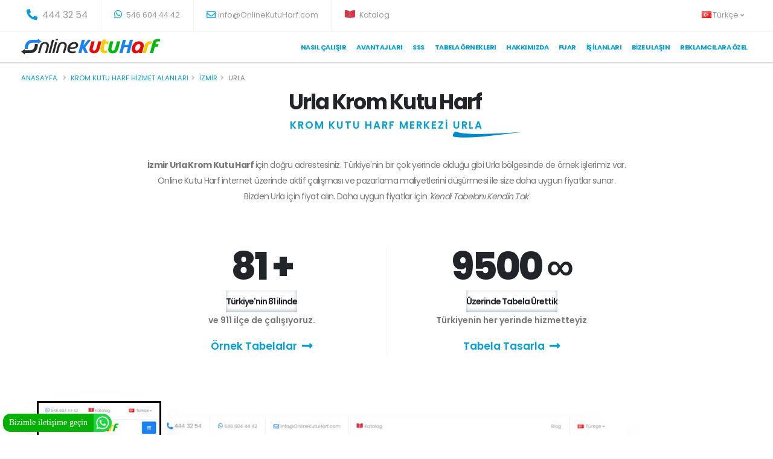

--- FILE ---
content_type: text/html; charset=utf-8
request_url: https://www.onlinekutuharf.com/urla-krom-kutu-harf
body_size: 16095
content:
-

<!DOCTYPE html>

<html id="htmlID" lang="tr">
<head>
    <!-- Basic Meta-->
    <meta charset="utf-8" /><meta id="Metaclassification" name="classification" content="Kutu Harf Tabela - Reklam - Açık hava reklam" /><meta name="rating" content="All" /><meta name="author" content="Online Reklam LTD. STI." /><meta id="MetaAbstract" name="abstract" content="Kutu Harf Tabela Fiyatları Hesaplama ve tabela ürünleri" /><meta id="MetaCopyright" name="copyright" content="(c) 2008 Online Reklam Ltd. Şti. Tüm Hakları Saklıdır." /><meta name="distribution" content="global" /><meta name="reply-to" content="info@onlinekutuharf.com" /><meta name="revisit-after" content="1 day" /><meta name="Robots" content="index, follow" /><meta name="googlebot" content="index, follow" /><meta name="google" content="notranslate" /><meta name="sitemap" content="https://www.onlinekutuharf.com/sitemap.xml" /><meta name="publisher" content="Kuzey Cagdas EROGLU,  Online Reklam LTD. STI." /><meta property="fb:app_id" content="515244215202216" /><meta property="og:site_name" content="https://www.onlinekutuharf.com" />
    <!-- Mobile Metas -->
    <meta name="viewport" content="width=device-width, initial-scale=1, minimum-scale=1.0, shrink-to-fit=no" />
    <!-- Favicon -->
    <link rel="shortcut icon" href="/img/favicon.ico" type="image/x-icon" /><link rel="apple-touch-icon" href="/img/apple-touch-icon.png" />
    <!-- Vendor CSS -->
    <link rel="stylesheet" href="/css/all.min.css" /><link rel="stylesheet" href="/css/bootstrap.min.css" /><link rel="stylesheet" href="/css/magnific-popup.min.css" />
    <!-- Theme CSS -->
    <link rel="stylesheet" href="/css/theme.css" /><link rel="stylesheet" href="/css/theme-elements.css" />
    <!-- Demo CSS -->
    <link rel="stylesheet" href="/css/demo-app-landing.css" />
    <!-- Skin CSS -->
    <link rel="stylesheet" href="/css/skin-it-services.css" />
    <!-- Theme Custom CSS -->
    <link rel="stylesheet" href="/css/custom3.css" />
    <!-- Web Fonts  -->
    <link href="https://fonts.googleapis.com/css?family=family=Lora:400,400i,700,700i|Poppins:300,400,500,600,700,800,900" rel="stylesheet" type="text/css" />
    <!-- Other Meta  -->
    <link href='https://www.onlinekutuharf.com/urla-krom-kutu-harf' rel='canonical' />

    <!-- Ondestek Kod Başlangıcı -->
    <script type="text/javascript">window.$ondestek || (window.$ondestek = function () { var e = document.createElement("script"); e.type = "text/javascript", e.src = "https://panel.ondestek.com/client/client.js?s=9674250a-627f-4d7b-86cc-ecbbdae2372c", e.async = !0; var t = document.getElementsByTagName("head")[0]; t.insertBefore(e, t.firstChild) })();</script>
    <!-- Ondestek Kod Bitişi -->

    <!-- Facebook Pixel Code -->
    <script>
        !function (f, b, e, v, n, t, s) {
            if (f.fbq) return; n = f.fbq = function () {
                n.callMethod ?
                    n.callMethod.apply(n, arguments) : n.queue.push(arguments)
            };
            if (!f._fbq) f._fbq = n; n.push = n; n.loaded = !0; n.version = '2.0';
            n.queue = []; t = b.createElement(e); t.async = !0;
            t.src = v; s = b.getElementsByTagName(e)[0];
            s.parentNode.insertBefore(t, s)
        }(window, document, 'script',
            'https://connect.facebook.net/en_US/fbevents.js');
        fbq('init', '556782808860892');
        fbq('track', 'PageView');
    </script>
    <noscript>
        <img height="1" width="1" style="display: none"
            src="https://www.facebook.com/tr?id=556782808860892&ev=PageView&noscript=1" />
    </noscript>

    <meta name="facebook-domain-verification" content="rcwaex7xn2vv0q8wzxg4ycb9f3h71i" />
    <!-- End Facebook Pixel Code -->

    <!-- Global site tag (gtag.js) - Google Ads: 997638231 -->
    <script async src="https://www.googletagmanager.com/gtag/js?id=AW-997638231"></script>
    <script>
        window.dataLayer = window.dataLayer || [];
        function gtag() { dataLayer.push(arguments); }
        gtag('js', new Date());

        gtag('config', 'AW-997638231');
    </script>
    <!-- Global site tag (gtag.js) - Google Analytics -->
    <script async src="https://www.googletagmanager.com/gtag/js?id=UA-30670138-1"></script>
    <script>
        window.dataLayer = window.dataLayer || [];
        function gtag() { dataLayer.push(arguments); }
        gtag('js', new Date());

        gtag('config', 'UA-30670138-1');
    </script>

    <!-- Google Tag Manager -->
    <script>(function (w, d, s, l, i) {
            w[l] = w[l] || []; w[l].push({
                'gtm.start':
                    new Date().getTime(), event: 'gtm.js'
            }); var f = d.getElementsByTagName(s)[0],
                j = d.createElement(s), dl = l != 'dataLayer' ? '&l=' + l : ''; j.async = true; j.src =
                    'https://www.googletagmanager.com/gtm.js?id=' + i + dl; f.parentNode.insertBefore(j, f);
        })(window, document, 'script', 'dataLayer', 'GTM-W9LF6B9');</script>
    <!-- End Google Tag Manager -->
    
    <meta property="og:image" content="https://www.onlinekutuharf.com/images/logo2.png" />
    <link rel="image_src" type="image/jpeg" href="https://www.onlinekutuharf.com/images/logo.png" />
<title>
	İzmir Urla Krom Kutu Harf - OnlineKutuHarf.com
</title><meta name="description" content="İzmir Urla Krom Kutu Harf imalatında uygun fiyatlar verebiliyoruz çünkü artık Urla bölgesinde de aktif olarak çalışıyoruz. Tabelanı demonte olarak al. Kendi Tabelanı Kendin Tasarla." /></head>
<body>
    <form method="post" action="./bolgeler.aspx?adres=VXJsYQ%3d%3d" id="form1">
<div class="aspNetHidden">
<input type="hidden" name="__VIEWSTATE" id="__VIEWSTATE" value="/[base64]/[base64]/[base64]/[base64]" />
</div>

<div class="aspNetHidden">

	<input type="hidden" name="__VIEWSTATEGENERATOR" id="__VIEWSTATEGENERATOR" value="C2878C24" />
</div>
         
        <!-- Google Tag Manager (noscript) -->
        <noscript>
            <iframe src="https://www.googletagmanager.com/ns.html?id=GTM-W9LF6B9"
                height="0" width="0" style="display: none; visibility: hidden"></iframe>
        </noscript>
        <!-- End Google Tag Manager (noscript) -->
        <div class="body">
            <header id="header" class="header-effect-shrink" data-plugin-options="{'stickyEnabled': true, 'stickyEffect': 'shrink', 'stickyEnableOnBoxed': true, 'stickyEnableOnMobile': true, 'stickyChangeLogo': true, 'stickyStartAt': 120, 'stickyHeaderContainerHeight': 70}">
                <div class="header-body border-top-0">
                    <div class="header-top header-top-borders">
                        <div class="container ">
                            <div class="header-row ">
                                <div class="header-column justify-content-start">
                                    <div class="header-row">
                                        <nav class="header-nav-top">
                                            <ul class="nav nav-pills">
                                                <li class="nav-item nav-item-borders py-2 d-none d-sm-inline-flex">
                                                    <a href="tel:4443254" id="lnkTel"><span class="pl-0 text-4"><i class="fas fa-phone-alt text-4 text-color-primary" style="top: 1px;"></i>
                                                        444 32 54</span></a>
                                                </li>
                                                <li class="nav-item nav-item-borders py-2">
                                                    <a href="https://api.whatsapp.com/send?phone=905466044442" target="_blank" rel="nofollow"><i class="fab fa-whatsapp text-4 text-color-primary" style="top: 0;"></i>
                                                        546 604 44 42</a>
                                                </li>

                                                <li class="nav-item nav-item-borders py-2 d-none d-md-inline-flex">
                                                    <a href="mailto:info@OnlineKutuHarf.com"><i class="far fa-envelope text-4 text-color-primary" style="top: 1px;"></i>info@OnlineKutuHarf.com</a>
                                                </li>
                                                <li class="nav-item nav-item-borders py-2">
                                                    <a href="/katalog" rel="nofollow" target="_blank"><i class="fas fa-book-open text-4 text-danger" style="top: 0;"></i>
                                                        Katalog</a>
                                                </li>
                                            </ul>
                                        </nav>
                                    </div>
                                </div>
                                <div class="header-column justify-content-end">
                                    <div class="header-row">
                                        <nav class="header-nav-top">
                                            <ul class="nav nav-pills">


                                                <li class="nav-item nav-item-borders py-2 pr-0 dropdown">
                                                    <a class="nav-link" href="/." role="button" id="dropdownLanguage" data-toggle="dropdown" aria-haspopup="true" aria-expanded="false">
                                                        <img src='/img/blank.gif' class='flag flag-tr' alt='Türkçe' />Türkçe
                                                        <i class="fas fa-angle-down"></i>
                                                    </a>
                                                    <div class="dropdown-menu dropdown-menu-right" aria-labelledby="dropdownLanguage">
                                                        <a class="dropdown-item" href="https://onlinekutuharf.com">
                                                            <img src="/img/blank.gif" class="flag flag-tr" alt="Türkçe" />
                                                            Türkçe</a>
                                                        <a class="dropdown-item" href="/en">
                                                            <img src="/img/blank.gif" class="flag flag-en" alt="English" />
                                                            English</a>
                                                        <a class="dropdown-item" href="#">
                                                            <img src="/img/blank.gif" class="flag flag-de" alt="German" />
                                                            German</a>
                                                        <a class="dropdown-item" href="#">
                                                            <img src="/img/blank.gif" class="flag flag-fr" alt="French" />
                                                            French</a>
                                                    </div>
                                                </li>
                                            </ul>
                                        </nav>
                                    </div>
                                </div>
                            </div>
                        </div>
                    </div>
                    <div class=" container" style="height: 50PX !important">
                        <div class="header-row">
                            <div class="header-column">
                                <div class="header-row">
                                    <div class="header-logo">
                                        <a href="/." id="aLogo" class="site-logo">
                                            <img alt="Online Kutu Harf Logo" width="230" height="26" data-sticky-width="230" data-sticky-height="26" src="/img/logo.png" />
                                        </a>
                                    </div>
                                </div>
                            </div>
                            <div class="header-column justify-content-end">
                                <div class="header-row">
                                    <div class="header-nav header-nav-stripe order-2 order-lg-1">
                                        <div class="header-nav-main header-nav-main-square header-nav-main-effect-1 header-nav-main-sub-effect-1">
                                            <nav class="collapse">
                                                <ul class="nav nav-pills" id="mainNav">
                                                     <li class='dropdown'><a class='dropdown-item dropdown-toggle' href='/nasil-calisir'>Nasıl Çalışır</a></li>
                                <li Class='dropdown'><a class='dropdown-item dropdown-toggle' href='/avantajlari'>Avantajları</a></li>
                                <li Class='dropdown'><a class='dropdown-item dropdown-toggle' href='/sik-sorulan-sorular'>SSS</a></li><li Class='dropdown'><a class='dropdown-item dropdown-toggle' href='/tabela-ornekleri'>Tabela Örneklerı</a></li>
                                <li Class='dropdown'><a class='dropdown-item dropdown-toggle' href='/hakkimizda'>Hakkımızda</a></li><li Class='dropdown'><a class='dropdown-item dropdown-toggle' href='/fuar'>Fuar</a></li>
                                    <li Class='dropdown'><a class='dropdown-item dropdown-toggle' href='/is-ilanlari'>İş İlanları</a></li>
                                <li Class='dropdown'><a class='dropdown-item dropdown-toggle' href='/bize-ulasin'>Bize Ulaşın</a></li>
                                <li Class='dropdown'><a class='dropdown-item dropdown-toggle' href='https://ost.onlinekutuharf.com/tabelaci' target='_blank' rel='nofollow'>Reklamcılara Özel</a></li>
                                                </ul>
                                            </nav>
                                        </div>
                                        <div class="btn header-btn-collapse-nav collapsed" data-toggle="collapse" data-target=".header-nav-main nav">
                                            <i class="fas fa-bars"></i>
                                        </div>
                                    </div>

                                </div>
                            </div>
                        </div>
                    </div>
                </div>
            </header>
            <div role="main" class="main">
                
    <div class="main">
        <section class="page-header bg-color-light border-top  border-width-2">
            <div class="container">
                <div class="row">
                    <div class="col align-self-center p-static">
                        <ul class="breadcrumb d-block">
                            <li><a href='https://www.onlinekutuharf.com'>Anasayfa</a></li>
                            <li><a href='/krom-kutu-harf-hizmet-alanlari'>Krom kutu harf hizmet alanları</a></li><li><a href='/izmir-krom-kutu-harf'>İzmir</a></li><li Class='active'>Urla</li>
                        </ul>
                    </div>
                </div>
            </div>
        </section>

        <section id="intro" class="section section-no-border section-angled bg-light pt-0 pb-5 m-0">
            <div class="section-angled-layer-bottom section-angled-layer-increase-angle bg-color-light-scale-1" style="padding: 21rem 0;"></div>
            <div class="container pb-5" style="min-height: 1000px;">
                <div class="row mb-5 pb-lg-3 counters">
                    <div class="col-lg-10 text-center offset-lg-1">
                        <h1 id="ContentPlaceHolder1_h1Tagi" class="font-weight-bold text-9 mb-0">Urla Krom Kutu Harf</h1>
                        <p id="ContentPlaceHolder1_pBaslikTagi" class="sub-title text-primary text-4 font-weight-semibold positive-ls-2 mt-2 mb-4 appear-animation" data-appear-animation="fadeInUpShorter" data-appear-animation-delay="400" data-appear-animation-duration="750">KROM KUTU HARF MERKEZİ <span  class='highlighted-word highlighted-word-animation-1 highlighted-word-animation-1-2 highlighted-word-animation-1 highlighted-word-animation-1-no-rotate alternative-font-4 font-weight-semibold line-height-2 pb-2'>URLA</span></p>
                        <p id="ContentPlaceHolder1_PtagiMakale" class="text-1rem text-color-default negative-ls-05 pt-3 pb-4 mb-5 appear-animation" data-appear-animation="fadeInUpShorter" data-appear-animation-delay="500" data-appear-animation-duration="750"><b>İzmir Urla Krom Kutu Harf </b> için doğru adrestesiniz. Türkiye'nin bir çok yerinde olduğu gibi Urla bölgesinde de örnek işlerimiz var.</br>Online Kutu Harf internet üzerinde aktif çalışması ve pazarlama maliyetlerini düşürmesi ile size daha uygun fiyatlar sunar.</br>Bizden <span class='badge badge-primary'>Urla</span> için fiyat alın. Daha uygun fiyatlar için <em>'Kendi Tabelanı Kendin Tak'</em></p>
                    </div>

                    <div class="col-sm-6 col-lg-4 offset-lg-2 counter mb-5 mb-md-0">
                        <div class="appear-animation" data-appear-animation="fadeInLeftShorter" data-appear-animation-delay="750" data-appear-animation-duration="750">
                            <h3 class="font-weight-extra-bold text-14 line-height-1 mb-2" data-to="81" data-append=" +">0</h3>
                            <label class="font-weight-semibold negative-ls-1 text-color-dark mb-0">Türkiye'nin 81 ilinde</label>
                            <p class="text-color-grey font-weight-semibold pb-1 mb-2">ve 911 ilçe de çalışıyoruz.</p>
                            <p class="mb-0"><a href="/tabela-ornekleri" target="_blank" data-hash data-hash-offset="120" class="text-color-primary d-flex align-items-center justify-content-center text-4 font-weight-semibold text-decoration-none">Örnek Tabelalar <i class="fas fa-long-arrow-alt-right ml-2 text-4 mb-0"></i></a></p>
                        </div>
                    </div>
                    <div class="col-sm-6 col-lg-4 counter divider-left-border">
                        <div class="appear-animation" data-appear-animation="fadeInRightShorter" data-appear-animation-delay="750" data-appear-animation-duration="750">
                            <h3 class="font-weight-extra-bold text-14 line-height-1 mb-2" data-to="9500" data-append=" &#8734;">9000</h3>
                            <label class="font-weight-semibold negative-ls-1 text-color-dark mb-0">Üzerinde Tabela Ürettik</label>
                            <p class="text-color-grey font-weight-semibold pb-1 mb-2">Türkiyenin her yerinde hizmetteyiz</p>
                            <p class="mb-0"><a href="/reseller/onlinetabela/dy65gh34abx32cjyk" class="text-color-primary d-flex align-items-center justify-content-center text-4 font-weight-semibold text-decoration-none" target="_blank">Tabela Tasarla<i class="fas fa-long-arrow-alt-right ml-2 text-4 mb-0"></i></a></p>
                        </div>
                    </div>
                </div>




                <div class="intro row align-items-center justify-content-center justify-content-md-start">
                    <div class="col-3 pr-0 pl-3 z-index-2">
                        <img src="/img/mobil-kutu-harf-tasarla.jpg" class="img-fluid border border-width-10 border-color-light box-shadow-3 rounded d-none d-md-block appear-animation" alt="Mobil Kutu Harf Tasarla" data-appear-animation="fadeInUp" data-appear-animation-delay="600">
                        <a href="/reseller/onlinetabela/dy65gh34abx32cjyk">
                            <div class="position-absolute d-none d-md-flex align-items-end appear-animation" data-appear-animation="fadeInLeftShorter" data-appear-animation-delay="900" style="bottom: -60px; right: -90px;">
                                <span class="arrow hlt" style="margin-right: -70px;"></span>
                                <strong class="text-color-dark mb-4 pb-3">7/24 Ücretsiz dene</strong>
                            </div>
                        </a>
                    </div>
                    <div class="col-11 col-md-9 pl-0 pr-5 pb-5 pb-md-0 mb-5 mb-md-0">
                        <div class="intro2 pt-5 pt-md-0 mt-5 mt-lg-0 appear-animation pr-5" data-appear-animation="fadeInUp" data-appear-animation-delay="400">
                            <img src="/img/Kutu-harf-tasarla.jpg" class="img-fluid box-shadow-3 position-relative z-index-1 rounded" alt="Kutu Harf Tasarla" style="left: -110px;">
                        </div>
                        <div class="intro3 z-index-3 position-absolute appear-animation" data-appear-animation="fadeInUp" data-appear-animation-delay="800" style="top: 20%; right: 4%;">
                            <img src="/img/pc-kutu-harf-tasarla.jpg" class="img-fluid border border-width-10 border-color-light box-shadow-3 rounded" alt="PC Kutu Harf Tasarla">
                            <div class="position-absolute d-none d-md-flex align-items-end appear-animation" data-appear-animation="fadeInUpShorter" data-appear-animation-delay="1100" style="bottom: -135px; right: -20px;">
                                <strong class="text-color-dark mb-3">Anlık olarak<br />
                                    fiyatları gör</strong>
                                <span class="arrow hru"></span>
                            </div>
                        </div>
                    </div>
                </div>
            </div>
        </section>
        <div class="home-intro bg-quaternary my-0 py-0 MobilEkran" id="home-intro">
            <div class="container">
                <a class="text-decoration-none lightbox" href="https://www.youtube.com/watch?v=Q5cfLIxtMHQ" rel="nofollow" data-plugin-options="{'type':'iframe'}">
                    <div class="row justify-content-center">
                        <div class="col-lg-8 appear-animation" data-appear-animation="fadeIn" data-appear-animation-delay="200">
                            <div class="card bg-transparent border-0">
                                <div class="card-body my-2">

                                    <div class="feature-box align-items-center">
                                        <div class="vdugme feature-box-icon text-8 ">
                                            <i class="fas fa-play text-1"></i>
                                        </div>
                                        <div class="feature-box-info">
                                            <p class="mb-0 text-color-white font-weight-bold negative-ls-1">
                                                Tabelanı nasıl tasarlayabilirsin ?<br />
                                                Online Kutu Harf nasıl uygun fiyata iyi bir kalite sunabilir ?
														<span class="opacity-5 ls-0">Online Kutu Harf tanıtım videosu</span>
                                            </p>
                                        </div>
                                    </div>
                                </div>
                            </div>
                        </div>
                        <div class="col-lg-4 appear-animation" data-appear-animation="fadeIn" data-appear-animation-delay="200">
                            <div class="card bg-transparent border-0">
                                <div class="my-2 text-center">
                                    <img src="/img/youtube.png" alt="youtube online kutu harf" />
                                </div>
                            </div>
                        </div>
                    </div>
                </a>
            </div>
        </div>
        <section class="section section-no-border pb-0 m-0">
            <div class="container">
                <div class="row align-items-center justify-content-between">
                    <div class="col-lg-4">
                        <h2 id="ContentPlaceHolder1_h2Tag" class="text-7 font-weight-semibold line-height-2 mb-2">Urla Krom Kutu Harf Fiyat Hesapla</h2>
                        <div class="testimonial testimonial-primary  ">
                            <blockquote>
                                <p class="mb-0">Kendi Tabelanı Kendin Tasarla</p>
                            </blockquote>
                            <div class="testimonial-arrow-down"></div>
                            <div class="testimonial-author">
                                <p><strong class="font-weight-extra-bold">Daha uygun fiyatlar için</strong><span> Online Kutu Harf</span></p>
                            </div>
                        </div>
                    </div>
                    <div class="col-sm-4 col-lg-auto icon-box text-center mb-4">
                        <i class="icon-bg icon-1"></i>
                        <h4 class="font-weight-bold custom-font-size-2 line-height-3 mb-0">7/24 Ücretsiz<br />
                            Tasarla</h4>
                    </div>
                    <div class="col-sm-4 col-lg-auto icon-box text-center mb-4">
                        <i class="icon-bg icon-2"></i>
                        <h4 class="font-weight-bold custom-font-size-2 line-height-3 mb-0">İster cepten<br />
                            ister PC den</h4>
                    </div>
                    <div class="col-sm-4 col-lg-auto icon-box text-center mb-4">
                        <i class="icon-bg icon-3"></i>
                        <h4 class="font-weight-bold custom-font-size-2 line-height-3 mb-0">Kolay ve Hızlı<br />
                            fiyat al</h4>
                    </div>
                    <a href="/reseller/onlinetabela/dy65gh34abx32cjyk" target="_blank" > <div type="button" class="btn btn-outline btn-rounded btn-primary  btn-with-arrow mb-2 float-right m-auto">Tabela Tasarla BAŞLA<span><i class="fas fa-chevron-right"></i></span></div></a>
                    <div class="col-sm-12">
                        <hr>
                        <h2 id="ContentPlaceHolder1_h2Tag2" class="font-weight-bold text-center text-10 pt-3 mb-4">Urla Krom Kutu Harf İmalatı</h2>
                    </div>
                    <div class="col-lg-8 offset-lg-2 px-lg-0 text-center">
                        <p class="text-4">
                            <span id="ContentPlaceHolder1_h2tagSpan" class="text-primary font-weight-bold alternative-font-2">Urla Krom Kutu Harf İmalatında</span>maliyetlerimiz internet sayesinde çok daha uygun. Çünkü pazarlamayı internet üzerinden yaparak buraya ayırdığımız bütçeyi fiyatlardan düşüyoruz.<br />
                            <br />
                            Ayrıca Online Kutu Harf sadece kutu harf üretimi yapar. Seri üretim ile maliyetlerini düşürür. Kaliteli ürünü çok daha uygun fiyatlara sunabilir.
                        </p>
                    </div>
                </div>
                <div class="image-wrapper position-relative z-index-3 appear-animation" data-appear-animation="fadeInUpShorter" data-appear-animation-delay="500" data-appear-animation-duration="750" style="height: 0; padding-bottom: 16%;">
                    <img src="/img/lazy.png" data-plugin-lazyload data-plugin-options="{'threshold': 500, 'effect':'fadeIn'}" data-original="/img/kutu-harf-imalat.png" class="img-fluid" alt="Kutu Harf İmalatı">
                </div>
            </div>
        </section>
        <section class="section section-no-border section-angled section-dark pb-0 m-0" style="background-repeat: no-repeat; background-color: #0169fe !important;" data-plugin-lazyload data-plugin-options="{'threshold': 500}" data-original="/img/reason_bg.png">
            <div class="section-angled-layer-top section-angled-layer-increase-angle bg-color-light-scale-1" style="padding: 4rem 0;"></div>
            <div class="spacer py-md-4 my-md-5"></div>
            <div class="container pt-5 mt-5">
                <div class="row align-items-center pt-md-5 mt-5">
                    <div class="col-lg-6 offset-lg-1 mb-5">
                        <div class="appear-animation" data-appear-animation="fadeIn" data-appear-animation-delay="500">
                            <img src="/img/lazy.png" data-plugin-lazyload data-plugin-options="{'threshold': 500, 'effect':'fadeIn'}" data-original="/img/porto_dots.png" width="154" height="146" class="position-absolute top-auto" alt="6 reasons" data-plugin-float-element data-plugin-options="{'startPos': 'none', 'speed': 3, 'transition': true}" style="bottom: 184px; left: 70px;">
                        </div>
                        <div class="text-reasons">
                            <label class="text-color-light appear-animation z-index-1" data-appear-animation="blurIn" data-appear-animation-delay="250" data-appear-animation-duration="750">6</label>
                            <h3 class="text-4 text-md-6 appear-animation" data-appear-animation="fadeInRightShorter" data-appear-animation-delay="450" data-appear-animation-duration="750">Adımda</h3>
                            <h3 class="text-4 text-md-6 appear-animation pr-5" data-appear-animation="fadeInRightShorter" data-appear-animation-delay="750" data-appear-animation-duration="750">Onlıne Kutu Harf</h3>
                            <h3 class="text-4 text-md-6 appear-animation" data-appear-animation="fadeInRightShorter" data-appear-animation-delay="950" data-appear-animation-duration="750"><span class="highlight-word light">Öğrenin</span></h3>
                        </div>
                    </div>
                    <div class="col-lg-5 col-xl-4 pl-lg-4 pl-xl-5 mb-5">
                        <h2 id="ContentPlaceHolder1_h2Tag3" class="text-6 font-weight-semibold line-height-2 mb-2 appear-animation" data-appear-animation="fadeInRightShorter" data-appear-animation-delay="1150" data-appear-animation-duration="750">Urla Krom Kutu Harf Çalışma Şekli</h2>
                        <p class="custom-text-color-1 line-height-5 appear-animation" data-appear-animation="fadeInRightShorter" data-appear-animation-delay="1350" data-appear-animation-duration="750">
                            Nasıl çalıştığımızı 6 adımda öğrenin.<br />
                            İşimize değer veriyoruz.
                        </p>

                        <div>
                            <a class="text-decoration-none lightbox" href="https://www.youtube.com/watch?v=AoioGC9GWx8" rel="nofollow" data-plugin-options="{'type':'iframe'}">

                                <div class="feature-box align-items-center">
                                    <div class="feature-box-icon pulseAnim pulseAnimAnimated" style="background-color: red !important">
                                        <i class="fas fa-play text-1"></i>
                                    </div>
                                    <div class="feature-box-info">
                                        <h4 class="line-height-3 text-3 mb-0">Online Kutu Harf video</h4>
                                        <p class="text-2 mb-0 line-height-5">Farkımız Ne ?</p>
                                    </div>
                                </div>
                            </a>
                        </div>
                    </div>
                </div>
                <div class="row justify-content-center mb-4 pt-lg-4">
                    <div class="col-lg-11">
                        <div class="row justify-content-center">
                            <div class="col-10 col-sm-6 col-lg-4 image-box appear-animation" data-appear-animation="fadeInUpShorter" data-appear-animation-delay="600" data-appear-animation-duration="750">
                                <img class="img-fluid" alt="Kalite Online Kutu Harf" src="/img/lazy.png" data-plugin-lazyload data-plugin-options="{'threshold': 500, 'effect':'fadeIn'}" data-original="/img/kalite-online-kutu-harf.png">
                                <div class="d-flex align-items-center mb-2">
                                    <span class="text-color-dark font-weight-extra-bold text-12 mr-2 line-height-1">1</span>
                                    <h4 class="d-flex flex-column font-weight-bold text-5 mb-0"><small class="font-weight-semibold positive-ls-2 line-height-1">Kalite</small>Birinci sınıf malzeme</h4>
                                </div>
                                <p class="pr-5 custom-text-color-1">İmalat için yüklü alım yaptığımızdan kaliteli malzemeyi uyguna alabiliriz. Malzemenin kalitesinden ödün vermeyiz.</p>
                            </div>
                            <div class="col-10 col-sm-6 col-lg-4 image-box appear-animation" data-appear-animation="fadeInUpShorter" data-appear-animation-delay="800" data-appear-animation-duration="750">
                                <img class="img-fluid" alt="Garanti Online Kutu Harf" src="/img/lazy.png" data-plugin-lazyload data-plugin-options="{'threshold': 500, 'effect':'fadeIn'}" data-original="/img/garanti-online-kutu-harf.png">
                                <div class="d-flex align-items-center mb-2">
                                    <span class="text-color-dark font-weight-extra-bold text-12 mr-2 line-height-1">2</span>
                                    <h4 class="d-flex flex-column font-weight-bold text-5 mb-0"><small class="font-weight-semibold positive-ls-2 line-height-1">Garanti</small>10 yıla varan garanti</h4>
                                </div>
                                <p class="pr-5 custom-text-color-1">Online Kutu Harf Paslanmaz malzemeye 10 yıl, Elektronik tesisata, led ve adaptör malzemeye 2 yıl garanti verir.</p>
                            </div>
                            <div class="col-10 col-sm-6 col-lg-4 image-box appear-animation" data-appear-animation="fadeInUpShorter" data-appear-animation-delay="1000" data-appear-animation-duration="750">
                                <img class="img-fluid" alt="Kargo Online Kutu Harf" src="/img/lazy.png" data-plugin-lazyload data-plugin-options="{'threshold': 500, 'effect':'fadeIn'}" data-original="/img/kargo-online-kutu-harf.png">
                                <div class="d-flex align-items-center mb-2">
                                    <span class="text-color-dark font-weight-extra-bold text-12 mr-2 line-height-1">3</span>
                                    <h4 class="d-flex flex-column font-weight-bold text-5 mb-0"><small class="font-weight-semibold positive-ls-2 line-height-1">Teslimat</small>Kargo güvencesi</h4>
                                </div>
                                <p class="pr-5 custom-text-color-1">Kargoda kırılma ve kaybolmaya karşı koşulsuz destek verir.</p>
                            </div>
                            <div class="col-10 col-sm-6 col-lg-4 image-box appear-animation" data-appear-animation="fadeInUpShorter" data-appear-animation-delay="300" data-appear-animation-duration="750">
                                <img class="img-fluid" alt="Şablon Online Kutu Harf" src="/img/lazy.png" data-plugin-lazyload data-plugin-options="{'threshold': 500, 'effect':'fadeIn'}" data-original="/img/sablon-online-kutu-harf.png">
                                <div class="d-flex align-items-center mb-2">
                                    <span class="text-color-dark font-weight-extra-bold text-12 mr-2 line-height-1">4</span>
                                    <h4 class="d-flex flex-column font-weight-bold text-5 mb-0"><small class="font-weight-semibold positive-ls-2 line-height-1">Kurulum</small>Montajı nasıl yaparsınız ?</h4>
                                </div>
                                <p class="pr-5 custom-text-color-1">Her harf arası boşluk farklıdır. Bunun çözümü için harflerin bire bir boyutunda çizilmiş şablon gönderiyoruz.</p>
                            </div>
                            <div class="col-10 col-sm-6 col-lg-4 image-box appear-animation" data-appear-animation="fadeInUpShorter" data-appear-animation-delay="500" data-appear-animation-duration="750">
                                <img class="img-fluid" alt="Montaj Online Kutu Harf" src="/img/lazy.png" data-plugin-lazyload data-plugin-options="{'threshold': 500, 'effect':'fadeIn'}" data-original="/img/montaj-online-kutu-harf.png">
                                <div class="d-flex align-items-center mb-2">
                                    <span class="text-color-dark font-weight-extra-bold text-12 mr-2 line-height-1">5</span>
                                    <h4 class="d-flex flex-column font-weight-bold text-5 mb-0"><small class="font-weight-semibold positive-ls-2 line-height-1">Aparatlar</small>Montaj için gerekenler</h4>
                                </div>
                                <p class="pr-5 custom-text-color-1">Ürünlerimizin montajı için gereken tüm yükselti ayaklar, aparat, adaptor ve sablonu gönderiyoruz.</p>
                            </div>
                            <div class="col-10 col-sm-6 col-lg-4 image-box appear-animation" data-appear-animation="fadeInUpShorter" data-appear-animation-delay="700" data-appear-animation-duration="750">
                                <img class="img-fluid" alt="Ek işlemler Online Kutu Harf" src="/img/lazy.png" data-plugin-lazyload data-plugin-options="{'threshold': 500, 'effect':'fadeIn'}" data-original="/img/ekislem-online-kutu-harf.png">
                                <div class="d-flex align-items-center mb-2">
                                    <span class="text-color-dark font-weight-extra-bold text-12 mr-2 line-height-1">6</span>
                                    <h4 class="d-flex flex-column font-weight-bold text-5 mb-0"><small class="font-weight-semibold positive-ls-2 line-height-1">Daha Sonra</small>Ek işlemler</h4>
                                </div>
                                <p class="pr-5 custom-text-color-1">Tüm vektörel tasarım logo ve tasarımınız tarafımızdan saklanıyor. Yıllar sonra da ek bir harf isteseniz vektörel çalışmanızdan çıkartırız.</p>
                            </div>
                        </div>
                    </div>
                </div>
                <div class="text-center">
                    <a href="/reseller/onlinetabela/dy65gh34abx32cjyk" class="btn btn-dark btn-rounded btn-modern btn-px-5 text-3 appear-animation mb-3" data-appear-animation="fadeIn" data-appear-animation-delay="300">Tasarlamaya Başla</a>
                </div>
            </div>
        </section>

        <section class="section section-no-border section-angled section-dark pb-0 m-0">
            <div class="container pt-3">
                <div class="row">
                    <h2>
                        <span id="ContentPlaceHolder1_lblBaslik">Krom kutu harf için Urla çapında hizmet verdiğimiz bölgeler</span></h2>
                    <span id="ContentPlaceHolder1_lblbolgeler"><table class='table table-bordered'><tr><td align='center' width='100'>Altıntaş Mahallesi</td><td align='center' width='100'>Atatürk Mahallesi</td><td align='center' width='100'>Bademler Köyü</td><td align='center' width='100'>Balıklıova Köyü</td><td align='center' width='100'>Barbaros Köyü</td><td align='center' width='100'>Birgi Köyü</td><td align='center' width='100'>Camiatik Mahallesi</td><td align='center' width='100'>Çamlıçay Mahallesi</td><td align='center' width='100'>Demircili Köyü</td></tr><tr><td align='center' width='100'>Denizli Mahallesi</td><td align='center' width='100'>Gölcük Köyü</td><td align='center' width='100'>Gülbahçe Mahallesi</td><td align='center' width='100'>Güvendik Mahallesi</td><td align='center' width='100'>Hacı İsa Mahallesi</td><td align='center' width='100'>İçmeler Mahallesi</td><td align='center' width='100'>İskele Mahallesi</td><td align='center' width='100'>Kadıovacık Köyü</td><td align='center' width='100'>Kalabak Mahallesi</td></tr><tr><td align='center' width='100'>Kuşçular Köyü</td><td align='center' width='100'>Mareşal Fevzi Çakmak Mahallesi</td><td align='center' width='100'>Naipli Mahallesi</td><td align='center' width='100'>Nohutalan Köyü</td><td align='center' width='100'>Ovacık Köyü</td><td align='center' width='100'>Özbek Mahallesi</td><td align='center' width='100'>Rüstem Mahallesi</td><td align='center' width='100'>Sıra Mahallesi</td><td align='center' width='100'>Şirinkent Mahallesi</td></tr><tr><td align='center' width='100'>Torasan Mahallesi</td><td align='center' width='100'>Uzunkuyu B.M Köyü</td><td align='center' width='100'>Yağcılar Köyü</td><td align='center' width='100'>Yaka Mahallesi</td><td align='center' width='100'>Yelaltı Mahallesi</td><td align='center' width='100'>Yeni Mahallesi</td><td align='center' width='100'>Yenice Mahallesi</td><td align='center' width='100'>Yenikent Mahallesi</td><td align='center' width='100'>Zeytinalanı Mahallesi</td></tr><tr><td align='center' width='100'>Zeytineli Köyü</td><td align='center' width='100'>Zeytinler Köyü</td></table></span>
                    <p>
                        <b id="ContentPlaceHolder1_H4TagBold">www.onlinekutuharf.com Artık Krom Kutu Harf üretiminde Urla bölgesinde de hizmetinizde</b>
                        <br />
                        Açık hava reklam sektörüne yeni bir hizmet anlayışı katarak Türkiye'nin her bölgesine
            ücretsiz kargo ile hizmet ediyoruz.<br />
                        Bu hizmet anlayışı içinde kaliteden de ödün vermeden üstün kalite <span class="alternative-font">uygun fiyat prensibi</span>
                        ile hareket ediyoruz. Üreticisinden tüketicisine direk online alışveriş imkanı ile
            birlikte Kredi kartına <span class="text-primary font-weight-bold alternative-font-2">9 aya kadar Taksit</span> imkanları ile online sistemin tüm avantajlarını
            sizlere sunuyoruz.<br />
                        Montaja hazır bir şekilde ürettiğimiz ürünleri <span class="text-primary font-weight-bold alternative-font-2">ücretsiz kargoyla</span> alarak sadece montaj
            işlemini yapıp siz de zahmetsiz, sıkıntısız bir şekilde açık hava reklam hizmetimizden
            faydalanın.
                    </p>
                </div>
            </div>
        </section>
        <div class="container pt-3">
            <div class="row">
                <div class="left" style="margin-right: 100px">
                    <b class="mt-3 mb-3">Hizmet ettiğimiz bölgeler için hangi ürünü istediğinizi seçin.</b>
                    <ul class="list list-icons list-icons-sm">
                        <li><a class="FooterLnk" href="/krom-kutu-harf-hizmet-alanlari" title="krom Kutu Harf"><i class="fas fa-caret-right"></i>Krom Kutu Harf Hizmet Alanları</a></li>
                        <li><a class="FooterLnk" href="/paslanmaz-kutu-harf-hizmet-alanlari" title="paslanmaz Kutu Harf"><i class="fas fa-caret-right"></i>Paslanmaz Kutu Harf Hizmet Alanları</a></li>
                        <li><a class="FooterLnk" href="/pleksi-kutu-harf-hizmet-alanlari" title="pleksi Kutu Harf"><i class="fas fa-caret-right"></i>Pleksi Kutu Harf Hizmet Alanları</a></li>
                        <li><a class="FooterLnk" href="/aluminyum-kutu-harf-hizmet-alanlari" title="Alüminyum Kutu Harf"><i class="fas fa-caret-right"></i>Alüminyum Kutu Harf Hizmet Alanları</a></li>
                    </ul>
                </div>
            </div>
        </div>
    </div>

    <script src="/vendor/jquery/jquery.min.js"></script>
    <script src="/vendor/jquery.appear/jquery.appear.min.js"></script>
    <script src="/vendor/jquery.easing/jquery.easing.min.js"></script>
    <script src="/vendor/jquery.cookie/jquery.cookie.min.js"></script>
    <script src="/vendor/popper/umd/popper.min.js"></script>
    <script src="/vendor/bootstrap/js/bootstrap.min.js"></script>
    <script src="/vendor/common/common.min.js"></script>
    <script src="/vendor/jquery.validation/jquery.validate.min.js"></script>
    <script src="/vendor/jquery.easy-pie-chart/jquery.easypiechart.min.js"></script>
    <script src="/vendor/jquery.gmap/jquery.gmap.min.js"></script>
    <script src="/vendor/jquery.lazyload/jquery.lazyload.min.js"></script>
    <script src="/vendor/isotope/jquery.isotope.min.js"></script>
    <script src="/vendor/owl.carousel/owl.carousel.min.js"></script>
    <script src="/vendor/magnific-popup/jquery.magnific-popup.min.js"></script>
    <script src="/vendor/vide/jquery.vide.min.js"></script>
    <script src="/vendor/vivus/vivus.min.js"></script>

    <!-- Theme Base, Components and Settings -->
    <script src="js/theme.js"></script>

    <!-- Current Page Vendor and Views -->
    <script src="/vendor/rs-plugin/js/jquery.themepunch.tools.min.js"></script>
    <script src="/vendor/rs-plugin/js/jquery.themepunch.revolution.min.js"></script>

    <!-- Theme Custom -->
    <script src="js/custom.js"></script>

    <!-- Theme Initialization Files -->
    <script src="js/theme.init.js"></script>

            </div>
            <footer id="footer">

                <div class="container">
                    <div class="footer-ribbon">
                        <span>
                            Bize Ulaşın</span>
                    </div>
                    <div class="row py-5 my-4">
                        <div class="col-md-9 mb-4 mb-lg-0">
                            <h5 class='text-3 mb-3'>Neden Online Kutu Harf</h5>
                                <p class='mt-2 mb-2'>Online Reklam web tabanlı çalışan bir reklam şirketidir. Dolayısıyla internet sayesinde masrafları çok daha düşüktür ve bu avantajı da fiyatlara yansıtarak sizlere en uygun fiyatı sunar. Üreticiden tüketiciye alışverişin avantajlarından faydalanın...</p>
                                <p><a href='/avantajlari' class='btn-flat btn-xs text-color-light'><strong class='text-2'>Detaylı Oku</strong><i class='fas fa-angle-right p-relative top-1 pl-2'></i></a></p>
                            <div class='row pt-3'>
                                <div class='col-6 col-lg-3 mb-4 mb-lg-0'>
                                 <h5 class='text-3 mb-3'><a href='/.'>Online Kutu Harf</a></h5>
                                 <ul class='list list-icons list-icons-sm mb-0'>
                                     <li><i class='fas fa-angle-right top-8'></i><a class='link-hover-style-1' href='/nasil-calisir'>Nasıl Çalışır</a></li>
                                     <li><i class='fas fa-angle-right top-8'></i><a class='link-hover-style-1' href='/avantajlari'>Avantajları</a></li>
                                     <li><i class='fas fa-angle-right top-8'></i><a class='link-hover-style-1' href='/sik-sorulan-sorular'>Sık Sorulan Sorular</a></li>
                                     <li><i class='fas fa-angle-right top-8'></i><a class='link-hover-style-1' href='/tabela-fiyatlari'>Tabela Fiyatları</a></li>
                                     <li><i class='fas fa-angle-right top-8'></i><a class='link-hover-style-1' href='/tabela-ornekleri'>Tabela Örnekleri</a></li>
                                     <li><i class='fas fa-angle-right top-8'></i><a class='link-hover-style-1' href='/yorumlar'>Müşteri Yorumları</a></li>
                                     <li><i class='fas fa-angle-right top-8'></i><a class='link-hover-style-1' href='/hakkimizda'>Hakkımızda</a></li>
                                     <li><i class='fas fa-angle-right top-8'></i><a class='link-hover-style-1' href='https://ost.onlinekutuharf.com/tabelaci' rel='nofollow' target='_blank'>Reklamcılara Özel</a></li>
                                     <li><i class='fas fa-angle-right top-8'></i><a class='link-hover-style-1' href='/bize-ulasin'>İletişim</a></li>
                                 </ul>
                             </div>
                            <div Class='col-6 col-lg-3 mb-4 mb-lg-0'>
                                 <h5 Class='text-3 mb-3'><a href='/tabela-cesitleri'>Tabela Çeşitleri</a></h5>
                                <ul Class='list list-icons list-icons-sm mb-0'>
                                     <li><i class='fas fa-angle-right top-8'></i><a class='link-hover-style-1' href='/tabela-ornekleri'>Tabela Örnekleri</a></li>
                                     <li><i class='fas fa-angle-right top-8'></i><a class='link-hover-style-1' href='/tabela-tasarla'>Tabela Tasarla</a></li>
                                     <li><i class='fas fa-angle-right top-8'></i><a class='link-hover-style-1' href='/krom-kutu-harf'>Krom Kutu Harf</a></li>
                                     <li><i class='fas fa-angle-right top-8'></i><a class='link-hover-style-1' href='/paslanmaz-kutu-harf'>Paslanmaz Kutu Harf</a></li>
                                     <li><i class='fas fa-angle-right top-8'></i><a class='link-hover-style-1' href='/pleksi-kutu-harf'>Pleksi Kutu Harf</a></li>
                                     <li><i class='fas fa-angle-right top-8'></i><a class='link-hover-style-1' href='/aluminyum-kutu-harf'>Alüminyum Kutu Harf</a></li>
                                     <li><i class='fas fa-angle-right top-8'></i><a class='link-hover-style-1' href='/fileli-krom-kutu-harf'>Fileli Krom Kutu Harf</a></li>
                                     <li><i class='fas fa-angle-right top-8'></i><a class='link-hover-style-1' href='/arkadan-isikli-kutu-harf'>Arkadan Işıklı Kutu Harf</a></li>
                                     <li><i class='fas fa-angle-right top-8'></i><a class='link-hover-style-1' href='/led-tabela'>Led Tabela</a></li>
                                     <li><i class='fas fa-angle-right top-8'></i><a class='link-hover-style-1' href='/neon-tabela'>Neon Tabela</a></li>
                                     <li><i class='fas fa-angle-right top-8'></i><a class='link-hover-style-1' href='/strafor-tabela'>Strafor Tabela</a></li>
                                     <li><i class='fas fa-angle-right top-8'></i><a class='link-hover-style-1' href='/fener-tabela'>Fener Tabela</a></li>
                                </ul>
                            </div>
                            <div Class='col-6 col-lg-3 mb-4 mb-lg-0'>
                                <h5 Class='text-3 mb-3'>Diğer</h5>
                                <ul Class='list list-icons list-icons-sm mb-0'>
                                     <li><i class='fas fa-angle-right top-8'></i><a class='link-hover-style-1' href='/firma-kaydi'>Firma Kaydı</a></li>
                                     <li><i class='fas fa-angle-right top-8'></i><a class='link-hover-style-1' href='/gizlilik-politikasi'>Gizlilik Politikası</a></li>
                                     <li><i class='fas fa-angle-right top-8'></i><a class='link-hover-style-1' href='/mesafeli-satis-sozlesmesi'>Mesafeli Satış Söz.</a></li>
                                     <li><i class='fas fa-angle-right top-8'></i><a class='link-hover-style-1' href='/teslimat-ve-iade-sartlari'>Teslimat ve İade Şartları</a></li>
                                     <li><i class='fas fa-angle-right top-8'></i><a class='link-hover-style-1' href='/sitemap'>Site Haritası</a></li><li><i Class='fas fa-angle-right top-8'></i><a class='link-hover-style-1' href='/is-ilanlari'>İş İlanları</a></li>
                                    <li><i Class='fas fa-angle-right top-8'></i><a class='link-hover-style-1' href='/krom-kutu-harf-hizmet-alanlari'>Krom Harf Hizmeti</a></li>
                                    <li><i Class='fas fa-angle-right top-8'></i><a class='link-hover-style-1' href='/paslanmaz-kutu-harf-hizmet-alanlari'>Paslanmaz Harf Hizmeti</a></li>
                                    <li><i Class='fas fa-angle-right top-8'></i><a class='link-hover-style-1' href='/pleksi-kutu-harf-hizmet-alanlari'>Pleksi Harf Hizmeti</a></li>
                                    <li><i Class='fas fa-angle-right top-8'></i><a class='link-hover-style-1' href='/aluminyum-kutu-harf-hizmet-alanlari'>Alüminyum Harf Hizmeti</a></li>
                                </ul>
                            </div>
                            <div Class='col-6 col-lg-3 mb-4 mb-lg-0'>
                                <h5 Class='text-3 mb-3'><a href='/katalog'>Dijital Katalog</a></h5>
                                <ul Class='list list-icons list-icons-sm mb-0'>
                                    <li> <i Class='fas fa-angle-right top-8'></i><a class='link-hover-style-1' href='/katalog'>Katalog</a></li>
                                    <li><i class='fas fa-angle-right top-8'></i><a class='link-hover-style-1' href='/ar-kutu-harf'>Ar Kutu Harf</a></li>
                                    <li><i class='fas fa-angle-right top-8'></i><a class='link-hover-style-1' href='/vr-showroom'>VR Showroom</a></li>
                                </ul>
                            </div>
                            </div>
                        </div>
                        <div class="col-md-3 mb-4 mb-lg-0">
                            <h5 class='text-3 mb-3 pb-1'>İletişim</h5><a href='tel:4443254'><p class='text-8 text-color-light font-weight-bold'>444 32 54</p></a><p class='mb-2'>Whatsapp: <a href='https://api.whatsapp.com/send?phone=905466044442' target='_blank' rel='nofollow'>546 604 44 42</a></p>
                            
                            <ul class="list list-icons list-icons-lg">
                                <li class="mb-1"><i class="far fa-dot-circle text-color-primary"></i>
                                    <p class="m-0">E5 Yanyol No:65 D.Köşkler Avcılar/İST</p>
                                </li>
                                <li class="mb-1"><i class="far fa-envelope text-color-primary"></i>
                                    <p class="m-0"><a href="mailto:info@onlinekutuharf.com">info@onlinekutuharf.com</a></p>
                                </li>
                            </ul>
                            <ul class="footer-social-icons social-icons mt-2">
                                <li class="social-icons-facebook"><a href="http://www.facebook.com/onlinekutuharf" rel="nofollow" target="_blank" title="Online Kutu Harf Facebook"><i class="fab fa-facebook-f text-5 ln-2"></i></a></li>
                                <li class="social-icons-youtube"><a href="https://www.youtube.com/onlinekutuharf" rel="nofollow" target="_blank" title="Online Kutu Harf Youtube"><i class="fab fa-youtube text-5 ln-2"></i></a></li>
                                <li class="social-icons-instagram"><a href="https://www.instagram.com/onlinetabela" rel="nofollow" target="_blank" title="Online Kutu Harf instagram"><i class="fab fa-instagram text-5 ln-2"></i></a></li>
                                
                            </ul>
                            <ul class="list list-icons list-icons-sm mb-0  mt-2">
                                <li><i class="fas fa-angle-right top-8"></i><a href="/bize-ulasin" id="lnkiletisim" class="link-hover-style-1">İletişim</a></li>
                            </ul>
                        </div>
                    </div>
                </div>
                <div class="RenkGecis">
                </div>
                <div class="footer-copyright">
                    <div class="container py-2">
                        <div class="row py-4">
                             <div class='Mar0'><a href='/.' class='logo pr-0 pr-lg-3'><img alt='Online Reklam' src='/img/logo-footer.png' class='opacity-5'></a></div>
                        <div class='Mar0'><p>Copyright © 2011 - 2023 | www.onlinekutuharf.com Online Reklam LTD ŞTİ</p></div>
                        <div class='col-lg-4 d-flex align-items-center justify-content-center justify-content-lg-end'>
                            <nav id='sub-menu'>
                                <ul>
                                    <li><i class='fas fa-angle-right'></i><a href='/hakkimizda' class='ml-1 text-decoration-none'>Hakkımızda</a></li>
                                    <li><i class='fas fa-angle-right'></i><a href='/sitemap' class='ml-1 text-decoration-none'>Site Haritası</a></li>
                                    <li><i class='fas fa-angle-right'></i><a href='/bize-ulasin' class='ml-1 text-decoration-none' target='_blank'>İletişim</a></li>
                                </ul>
                            </nav>
                        </div>
                        </div>
                    </div>
                </div>
            </footer>
        </div>
        <!-- Genel -->
        <script src="/vendor/jquery/jquery.min.js"></script>
        <script src="/vendor/popper/umd/popper.min.js"></script>
        <script src="/vendor/jquery.appear/jquery.appear.min.js"></script>
        <!-- scrool oto-->
        <script src="/vendor/jquery.easing/jquery.easing.min.js"></script>
        <!-- mobil menu-->
        <script src="/vendor/bootstrap/js/bootstrap.min.js"></script>
        <!-- Slider ler -->
        <script src="/vendor/owl.carousel/owl.carousel.min.js"></script>
        <script src="/vendor/magnific-popup/jquery.magnific-popup.min.js"></script>
        <!-- Theme Base, Components and Settings -->
        <script src="/js/theme.js"></script>
        <!-- Theme Initialization Files -->
        <script src="/js/theme.init.js"></script>

        <!-- hakkimizda efekler -->
        <script src="/vendor/jquery.lazyload/jquery.lazyload.min.js"></script>
        <div class="WappPos">
            <a href="https://api.whatsapp.com/send?phone=905466044442" target="_blank" rel="nofollow">
                <div class="WappDiv">
                    Bizimle iletişime geçin
                </div>
                <img src="/img/wapp.png" alt="Online Kutu Harf Whatsapp" class="leftF" />
            </a>
        </div>
    </form>
</body>
</html>


--- FILE ---
content_type: text/css
request_url: https://www.onlinekutuharf.com/css/all.min.css
body_size: 1511
content:
/*!
 * Font Awesome Free 5.12.1 by @fontawesome - https://fontawesome.com
 * License - https://fontawesome.com/license/free (Icons: CC BY 4.0, Fonts: SIL OFL 1.1, Code: MIT License)
 */.fa,.fab,.far,.fas{-moz-osx-font-smoothing:grayscale;-webkit-font-smoothing:antialiased;display:inline-block;font-style:normal;font-variant:normal;text-rendering:auto;line-height:1}.fa-lg{font-size:1.33333em;line-height:.75em;vertical-align:-.0667em}.fa-xs{font-size:.75em}.fa-sm{font-size:.875em}.fa-1x{font-size:1em}.fa-2x{font-size:2em}.fa-3x{font-size:3em}.fa-4x{font-size:4em}.fa-5x{font-size:5em}.fa-6x{font-size:6em}.fa-7x{font-size:7em}.fa-8x{font-size:8em}.fa-9x{font-size:9em}.fa-10x{font-size:10em}.fa-ul{list-style-type:none;margin-left:2.5em;padding-left:0}.fa-ul>li{position:relative}.fa-li{left:-2em;position:absolute;text-align:center;width:2em;line-height:inherit}.fa-border{border:.08em solid #eee;border-radius:.1em;padding:.2em .25em .15em}@-webkit-keyframes fa-spin{0%{-webkit-transform:rotate(0);transform:rotate(0)}to{-webkit-transform:rotate(1turn);transform:rotate(1turn)}}@keyframes fa-spin{0%{-webkit-transform:rotate(0);transform:rotate(0)}to{-webkit-transform:rotate(1turn);transform:rotate(1turn)}}.fa-rotate-90{-webkit-transform:rotate(90deg);transform:rotate(90deg)}.fa-rotate-180{-webkit-transform:rotate(180deg);transform:rotate(180deg)}.fa-rotate-270{-webkit-transform:rotate(270deg);transform:rotate(270deg)}:root .fa-rotate-180,:root .fa-rotate-270,:root .fa-rotate-90{-webkit-filter:none;filter:none}.fa-sun:before{content:"\f185"}.fa-moon:before{content:"\f186"}.fa-500px:before{content:"\f26e"}.fa-align-center:before{content:"\f037"}.fa-align-justify:before{content:"\f039"}.fa-align-left:before{content:"\f036"}.fa-align-right:before{content:"\f038"}.fa-angle-down:before{content:"\f107"}.fa-angle-left:before{content:"\f104"}.fa-angle-right:before{content:"\f105"}.fa-apple:before{content:"\f179"}.fa-apple-alt:before{content:"\f5d1"}.fa-arrow-alt-circle-down:before{content:"\f358"}.fa-arrow-alt-circle-left:before{content:"\f359"}.fa-arrow-alt-circle-right:before{content:"\f35a"}.fa-arrow-circle-down:before{content:"\f0ab"}.fa-arrow-circle-left:before{content:"\f0a8"}.fa-arrow-circle-right:before{content:"\f0a9"}.fa-arrow-down:before{content:"\f063"}.fa-arrow-left:before{content:"\f060"}.fa-arrow-right:before{content:"\f061"}.fa-arrows-alt:before{content:"\f0b2"}.fa-arrows-alt-h:before{content:"\f337"}.fa-arrows-alt-v:before{content:"\f338"}.fa-at:before{content:"\f1fa"}.fa-bars:before{content:"\f0c9"}.fa-blog:before{content:"\f781"}.fa-bold:before{content:"\f032"}.fa-book:before{content:"\f02d"}.fa-book-open:before{content:"\f518"}.fa-bootstrap:before{content:"\f836"}.fa-border-all:before{content:"\f84c"}.fa-border-none:before{content:"\f850"}.fa-border-style:before{content:"\f853"}.fa-box:before{content:"\f466"}.fa-box-open:before{content:"\f49e"}.fa-boxes:before{content:"\f468"}.fa-check:before{content:"\f00c"}.fa-check-circle:before{content:"\f058"}.fa-check-square:before{content:"\f14a"}.fa-chevron-circle-down:before{content:"\f13a"}.fa-chevron-circle-left:before{content:"\f137"}.fa-chevron-circle-right:before{content:"\f138"}.fa-chevron-down:before{content:"\f078"}.fa-chevron-left:before{content:"\f053"}.fa-chevron-right:before{content:"\f054"}.fa-circle:before{content:"\f111"}.fa-copyright:before{content:"\f1f9"}.fa-css3:before{content:"\f13c"}.fa-css3-alt:before{content:"\f38b"}.fa-d-and-d:before{content:"\f38d"}.fa-dot-circle:before{content:"\f192"}.fa-edge:before{content:"\f282"}.fa-envelope:before{content:"\f0e0"}.fa-envelope-open:before{content:"\f2b6"}.fa-envelope-open-text:before{content:"\f658"}.fa-envelope-square:before{content:"\f199"}.fa-facebook:before{content:"\f09a"}.fa-facebook-f:before{content:"\f39e"}.fa-facebook-square:before{content:"\f082"}.fa-fill:before{content:"\f575"}.fa-flag:before{content:"\f024"}.fa-font:before{content:"\f031"}.fa-google:before{content:"\f1a0"}.fa-google-play:before{content:"\f3ab"}.fa-google-plus:before{content:"\f2b3"}.fa-google-plus-g:before{content:"\f0d5"}.fa-google-plus-square:before{content:"\f0d4"}.fa-h-square:before{content:"\f0fd"}.fa-heart:before{content:"\f004"}.fa-home:before{content:"\f015"}.fa-html5:before{content:"\f13b"}.fa-icons:before{content:"\f86d"}.fa-id-card:before{content:"\f2c2"}.fa-id-card-alt:before{content:"\f47f"}.fa-image:before{content:"\f03e"}.fa-images:before{content:"\f302"}.fa-info:before{content:"\f129"}.fa-info-circle:before{content:"\f05a"}.fa-italic:before{content:"\f033"}.fa-js:before{content:"\f3b8"}.fa-js-square:before{content:"\f3b9"}.fa-language:before{content:"\f1ab"}.fa-line:before{content:"\f3c0"}.fa-link:before{content:"\f0c1"}.fa-linkedin:before{content:"\f08c"}.fa-linkedin-in:before{content:"\f0e1"}.fa-list:before{content:"\f03a"}.fa-list-alt:before{content:"\f022"}.fa-list-ol:before{content:"\f0cb"}.fa-list-ul:before{content:"\f0ca"}.fa-map:before{content:"\f279"}.fa-mobile:before{content:"\f10b"}.fa-mobile-alt:before{content:"\f3cd"}.fa-phone:before{content:"\f095"}.fa-phone-alt:before{content:"\f879"}.fa-phone-square:before{content:"\f098"}.fa-phone-square-alt:before{content:"\f87b"}.fa-pills:before{content:"\f484"}.fa-play:before{content:"\f04b"; color:white;}.fa-play-circle:before{content:"\f144"}.fa-plus:before{content:"\f067"}.fa-plus-circle:before{content:"\f055"}.fa-plus-square:before{content:"\f0fe"}.fa-reply:before{content:"\f3e5"}.fa-reply-all:before{content:"\f122"}.fa-ribbon:before{content:"\f4d6"}.fa-search:before{content:"\f002"}.fa-search-plus:before{content:"\f00e"}.fa-sitemap:before{content:"\f0e8"}.fa-square:before{content:"\f0c8"}.fa-stripe:before{content:"\f429"}.fa-stripe-s:before{content:"\f42a"}.fa-text-height:before{content:"\f034"}.fa-text-width:before{content:"\f035"}.fa-twitter:before{content:"\f099"}.fa-twitter-square:before{content:"\f081"}.fa-user:before{content:"\f007"}.fa-user-alt:before{content:"\f406"}.fa-user-check:before{content:"\f4fc"}.fa-user-circle:before{content:"\f2bd"}.fa-user-md:before{content:"\f0f0"}.fa-user-plus:before{content:"\f234"}.fa-video:before{content:"\f03d"}.fa-weight:before{content:"\f496"}.fa-whatsapp:before{content:"\f232"}.fa-whatsapp-square:before{content:"\f40c"}.fa-youtube:before{content:"\f167"}.fa-street-view:before{content:"\f21d"}.fa-male:before{content:"\f183"}@font-face{font-family:"Font Awesome 5 Brands";font-style:normal;font-weight:400;font-display:auto;src:url(https://www.onlinekutuharf.com/css/webfonts/fa-brands-400.eot);src:url(https://www.onlinekutuharf.com/css/webfonts/fa-brands-400.eot?#iefix) format("embedded-opentype"),url(https://www.onlinekutuharf.com/css/webfonts/fa-brands-400.woff2) format("woff2"),url(/css/webfonts/fa-brands-400.woff) format("woff"),url(https://www.onlinekutuharf.com/css/webfonts/fa-brands-400.ttf) format("truetype"),url(https://www.onlinekutuharf.com/css/webfonts/fa-brands-400.svg#fontawesome) format("svg")}.fab{font-family:"Font Awesome 5 Brands"}@font-face{font-family:"Font Awesome 5 Free";font-style:normal;font-weight:400;font-display:auto;src:url(https://www.onlinekutuharf.com/css/webfonts/fa-regular-400.eot);src:url(https://www.onlinekutuharf.com/css/webfonts/fa-regular-400.eot?#iefix) format("embedded-opentype"),url(https://www.onlinekutuharf.com/css/webfonts/fa-regular-400.woff2) format("woff2"),url(/css/webfonts/fa-regular-400.woff) format("woff"),url(https://www.onlinekutuharf.com/css/webfonts/fa-regular-400.ttf) format("truetype"),url(https://www.onlinekutuharf.com/css/webfonts/fa-regular-400.svg#fontawesome) format("svg")}.fab,.far{font-weight:400}@font-face{font-family:"Font Awesome 5 Free";font-style:normal;font-weight:900;font-display:auto;src:url(https://www.onlinekutuharf.com/css/webfonts/fa-solid-900.eot);src:url(https://www.onlinekutuharf.com/css/webfonts/fa-solid-900.eot?#iefix) format("embedded-opentype"),url(https://www.onlinekutuharf.com/css/webfonts/fa-solid-900.woff2) format("woff2"),url(/css/webfonts/fa-solid-900.woff) format("woff"),url(https://www.onlinekutuharf.com/css/webfonts/fa-solid-900.ttf) format("truetype"),url(https://www.onlinekutuharf.com/css/webfonts/fa-solid-900.svg#fontawesome) format("svg")}.fa,.far,.fas{font-family:"Font Awesome 5 Free"}.fa,.fas{font-weight:900}.fa-map-marker-alt:before {content: "\f3c5";}.fa-instagram:before {content: "\f16d";}.fa-chevron-up:before {content: "\f077";}.fa-caret-right:before {content: "\f0da";}.fa-long-arrow-alt-right:before {content: "\f30b";}.fa-object-group:before {content: "\f247";}.fa-code:before {content: "\f121";}.fa-sign:before{content:"\f4d9";}.fa-clock:before{content:"\f017"}

--- FILE ---
content_type: text/css
request_url: https://www.onlinekutuharf.com/css/demo-app-landing.css
body_size: 2763
content:
/**
 * Owl Carousel v2.3.4
 * Copyright 2013-2018 David Deutsch
 * Licensed under: SEE LICENSE IN https://github.com/OwlCarousel2/OwlCarousel2/blob/master/LICENSE
 */
.owl-carousel, .owl-carousel .owl-item {
    -webkit-tap-highlight-color: transparent;
    position: relative
}

.owl-carousel {
    display: none;
    width: 100%;
    z-index: 1
}

    .owl-carousel .owl-stage {
        position: relative;
        -ms-touch-action: pan-Y;
        touch-action: manipulation;
        -moz-backface-visibility: hidden
    }

        .owl-carousel .owl-stage:after {
            content: ".";
            display: block;
            clear: both;
            visibility: hidden;
            line-height: 0;
            height: 0
        }

    .owl-carousel .owl-stage-outer {
        position: relative;
        overflow: hidden;
        -webkit-transform: translate3d(0,0,0)
    }

    .owl-carousel .owl-item, .owl-carousel .owl-wrapper {
        -webkit-backface-visibility: hidden;
        -moz-backface-visibility: hidden;
        -ms-backface-visibility: hidden;
        -webkit-transform: translate3d(0,0,0);
        -moz-transform: translate3d(0,0,0);
        -ms-transform: translate3d(0,0,0)
    }

    .owl-carousel .owl-item {
        min-height: 1px;
        float: left;
        -webkit-backface-visibility: hidden;
        -webkit-touch-callout: none
    }

        .owl-carousel .owl-item img {
            display: block;
            width: 100%
        }

    .owl-carousel .owl-dots.disabled, .owl-carousel .owl-nav.disabled {
        display: none
    }

    .no-js .owl-carousel, .owl-carousel.owl-loaded {
        display: block
    }

    .owl-carousel .owl-dot, .owl-carousel .owl-nav .owl-next, .owl-carousel .owl-nav .owl-prev {
        cursor: pointer;
        -webkit-user-select: none;
        -khtml-user-select: none;
        -moz-user-select: none;
        -ms-user-select: none;
        user-select: none
    }

    .owl-carousel .owl-nav button.owl-next, .owl-carousel .owl-nav button.owl-prev, .owl-carousel button.owl-dot {
        background: 0 0;
        color: inherit;
        border: none;
        padding: 0 !important;
        font: inherit
    }

    .owl-carousel.owl-loading {
        opacity: 0;
        display: block
    }

    .owl-carousel.owl-hidden {
        opacity: 0
    }

    .owl-carousel.owl-refresh .owl-item {
        visibility: hidden
    }

    .owl-carousel.owl-drag .owl-item {
        -ms-touch-action: pan-y;
        touch-action: pan-y;
        -webkit-user-select: none;
        -moz-user-select: none;
        -ms-user-select: none;
        user-select: none
    }

    .owl-carousel.owl-grab {
        cursor: move;
        cursor: grab
    }

    .owl-carousel.owl-rtl {
        direction: rtl
    }

        .owl-carousel.owl-rtl .owl-item {
            float: right
        }

    .owl-carousel .animated {
        animation-duration: 1s;
        animation-fill-mode: both
    }

    .owl-carousel .owl-animated-in {
        z-index: 0
    }

    .owl-carousel .owl-animated-out {
        z-index: 1
    }

    .owl-carousel .fadeOut {
        animation-name: fadeOut
    }

@keyframes fadeOut {
    0% {
        opacity: 1
    }

    100% {
        opacity: 0
    }
}

.owl-height {
    transition: height .5s ease-in-out
}

.owl-carousel .owl-item .owl-lazy {
    opacity: 0;
    transition: opacity .4s ease
}

    .owl-carousel .owl-item .owl-lazy:not([src]), .owl-carousel .owl-item .owl-lazy[src^=""] {
        max-height: 0
    }

.owl-carousel .owl-item img.owl-lazy {
    transform-style: preserve-3d
}

.owl-carousel .owl-video-wrapper {
    position: relative;
    height: 100%;
    background: #000
}

.owl-carousel .owl-video-play-icon {
    position: absolute;
    height: 80px;
    width: 80px;
    left: 50%;
    top: 50%;
    margin-left: -40px;
    margin-top: -40px;
    background: url(owl.video.play.png) no-repeat;
    cursor: pointer;
    z-index: 1;
    -webkit-backface-visibility: hidden;
    transition: transform .1s ease
}

    .owl-carousel .owl-video-play-icon:hover {
        -ms-transform: scale(1.3,1.3);
        transform: scale(1.3,1.3)
    }

.owl-carousel .owl-video-playing .owl-video-play-icon, .owl-carousel .owl-video-playing .owl-video-tn {
    display: none
}

.owl-carousel .owl-video-tn {
    opacity: 0;
    height: 100%;
    background-position: center center;
    background-repeat: no-repeat;
    background-size: contain;
    transition: opacity .4s ease
}

.owl-carousel .owl-video-frame {
    position: relative;
    z-index: 1;
    height: 100%;
    width: 100%
}

.owl-theme .owl-dots, .owl-theme .owl-nav {
    text-align: center;
    -webkit-tap-highlight-color: transparent
}

.owl-theme .owl-nav {
    margin-top: 10px
}

    .owl-theme .owl-nav [class*=owl-] {
        color: #fff;
        font-size: 14px;
        margin: 5px;
        padding: 4px 7px;
        background: #d6d6d6;
        display: inline-block;
        cursor: pointer;
        border-radius: 3px
    }

        .owl-theme .owl-nav [class*=owl-]:hover {
            background: #869791;
            color: #fff;
            text-decoration: none
        }

.owl-theme .owl-dots .owl-dot {
    display: inline-block;
    zoom: 1
}

    .owl-theme .owl-dots .owl-dot span {
        width: 10px;
        height: 10px;
        margin: 5px 7px;
        background: #d6d6d6;
        display: block;
        -webkit-backface-visibility: visible;
        transition: opacity .2s ease;
        border-radius: 30px
    }

    .owl-theme .owl-dots .owl-dot.active span, .owl-theme .owl-dots .owl-dot:hover span {
        background: #869791
    }
/*demo-app-landing*/
.custom-color-1{color:#aeb4ba!important}.custom-font-secondary{font-family:Poppins,sans-serif}@-webkit-keyframes icons{0%{opacity:0;stroke-dasharray:1000;stroke:#f4645a;fill:rgba(244,100,90,0)}90%{opacity:1;stroke:#f4645a;fill:rgba(244,100,90,0)}100%{opacity:1;stroke-dasharray:490;stroke:rgba(244,100,90,0);fill:#f4645a}}@keyframes icons{0%{opacity:0;stroke-dasharray:1000;stroke:#f4645a;fill:rgba(244,100,90,0)}90%{opacity:1;stroke:#f4645a;fill:rgba(244,100,90,0)}100%{opacity:1;stroke-dasharray:490;stroke:rgba(244,100,90,0);fill:#f4645a}}@-webkit-keyframes iconsCircle{from{stroke-dasharray:1000}to{stroke-dasharray:1160}}@keyframes iconsCircle{from{stroke-dasharray:1000}to{stroke-dasharray:1160}}@-webkit-keyframes lineDashed{from{stroke-dasharray:1000}to{stroke-dasharray:1100}}@keyframes lineDashed{from{stroke-dasharray:1000}to{stroke-dasharray:1100}}@-webkit-keyframes lineCircle{from{stroke-dasharray:1000}to{stroke-dasharray:1030}}@keyframes lineCircle{from{stroke-dasharray:1000}to{stroke-dasharray:1030}}section.section{position:relative;padding:68px 0;border:none!important}h1,h2,h3,h4,h5,h6{font-family:Poppins,sans-serif;margin:0}h1{font-size:5.2em;font-weight:600;line-height:1;margin-left:-5px;}@media (max-width:991px){h1{font-size:2.5em}}h2{font-size:1.9em;font-weight:600;margin-bottom:20px}h3{font-size:1.5em}h4{font-size:1.1em;font-weight:600}h5{font-size:1em}h6{font-size:.9em}.custom-bg-color-1{background-color:#1a81f3!important}.custom-background-style-1{padding-top:40px!important;padding-bottom:0!important;overflow:hidden}@media (max-width:1199px){.custom-background-style-1{min-height:448px}}@media (max-width:991px){.custom-background-style-1{padding-top:20px!important;min-height:480px}}.custom-background-style-1:after{content:'';display:block;position:absolute;top:0;left:0;width:100%;height:100%;background:url(https://www.onlinekutuharf.com/img/demos/app-landing/parallax/overview-parallax.jpg);background-size:cover;opacity:.1;z-index:0}.custom-background-style-1>div{position:relative;z-index:1}.custom-text-align-right{text-align:right}@media (max-width:767px){.custom-xs-image-center{margin:0 auto;margin-bottom:25px}}.custom-shadow-on-hover{box-shadow:0 0 0 0 rgba(0,0,0,.5);transition:easne box-shadow .3s}.custom-shadow-on-hover:hover{box-shadow:0 10px 48px -7px rgba(0,0,0,.2)}.social-icons.custom-social-icons-style-1{margin-top:5px}.social-icons.custom-social-icons-style-1 li{box-shadow:none;margin:3px}.social-icons.custom-social-icons-style-1 li:hover a{opacity:.7}.social-icons.custom-social-icons-style-1 li a{background:0 0!important;height:auto;width:auto;line-height:1;font-size:18px;transition:nease opacity .3s}.social-icons.custom-social-icons-style-1._white li a{color:#fff!important}.owl-carousel.custom-background-1{bottom:-15px;padding:31.8% 6.8% 0}.owl-carousel.custom-background-1:before{content:'';position:absolute;display:block;width:100%;height:100%;top:0;left:0;background:url(https://www.onlinekutuharf.com/img/demos/app-landing/smartphone.png);background-size:100%;background-repeat:no-repeat}@media (max-width:767px){.owl-carousel.custom-left-pos-1{margin-top:-40px!important}}@media (min-width:768px){.owl-carousel.custom-left-pos-1{left:-50px;margin-top:168px!important}}@media (min-width:992px){.owl-carousel.custom-left-pos-1{left:-85px;margin-top:10px!important}}.owl-carousel.custom-arrows-style-1 .owl-nav{left:0;transform:translate3d(0,0,0)}.owl-carousel.custom-arrows-style-1 .owl-nav button[class*=owl-]:focus:before,.owl-carousel.custom-arrows-style-1 .owl-nav button[class*=owl-]:hover:active:before{border-color:#fff}@media (max-width:767px){.owl-carousel.custom-arrows-style-1._custom-nav-bottom{margin-bottom:60px}.owl-carousel.custom-arrows-style-1._custom-nav-bottom .owl-nav{width:0%;top:auto;bottom:-10px;left:50%;transform:translateX(-50%)}}.custom-top-title-box:after{content:'';display:block;clear:both}.custom-top-title-box span:not(.custom-as-seen){display:block}.custom-top-title-box a{float:left}.custom-top-title-box img{margin-left:35px}.custom-home-intro{padding:20px 0}.custom-home-intro p{font-size:1.15em;font-weight:400;font-family:Poppins,sans-serif}.custom-home-intro p span{padding-top:0;color:#fff}.custom-wrap-icons .custom-box-icon{position:relative;float:left;text-align:center;margin-left:75px}.custom-wrap-icons .custom-box-icon:nth-child(1){margin-left:0}@media (max-width:575px){.custom-wrap-icons .custom-box-icon{width:100%;margin-left:auto!important;margin-right:auto!important;margin-bottom:40px}.custom-wrap-icons .custom-box-icon:nth-child(3){margin-bottom:0}}.custom-wrap-icons .custom-box-icon span{display:block;color:#1e1e1e;font-weight:600;margin-top:20px}.custom-wrap-icons:nth-child(1){margin-left:0}@media (max-width:767px){.custom-counters-style-1>div{margin-bottom:30px}.custom-counters-style-1>div:nth-child(3){margin-bottom:0}}.custom-feature-box-style-1 .feature-box-icon{font-size:22px;width:50px;height:50px;line-height:47px!important;border-color:#dcdcdc!important;margin-right:16px;margin-right:1rem}@media (max-width:1200px){.custom-feature-box-style-1 .feature-box-icon{margin-right:25px}}@media (max-width:991px){.custom-feature-box-style-1 .feature-box-icon{margin-right:0;margin-left:0}}.custom-feature-box-style-1.reverse .feature-box-icon{margin-right:0;margin-left:16px;margin-left:1rem}@media (max-width:1199px){.custom-feature-box-style-1.reverse .feature-box-icon{margin-left:.7rem}}@media (max-width:991px){.custom-feature-box-style-1.reverse .feature-box-icon{margin-left:0}}
.owl-carousel.custom-arrows-style-1 .owl-nav button.owl-prev {
    left: -60px;
}

.owl-carousel.custom-arrows-style-1 .owl-nav button.owl-prev, .owl-carousel.custom-arrows-style-1 .owl-nav button.owl-next {
    background: transparent !important;
}

    .owl-carousel.custom-arrows-style-1 .owl-nav button.owl-prev:before, .owl-carousel.custom-arrows-style-1 .owl-nav button.owl-next:before {
        content: '';
        display: block;
        position: absolute;
        width: 30px;
        height: 30px;
        border-top: 1px solid #FFF;
        border-right: 1px solid #FFF;
        transform: rotate( -135deg );
    }

    .owl-carousel.custom-arrows-style-1 .owl-nav button.owl-prev:after, .owl-carousel.custom-arrows-style-1 .owl-nav button.owl-next:after {
        content: "";
        display: block;
        height: 60px;
        left: -28px;
        position: absolute;
        top: -13px;
        width: 74px;
        z-index: 0;
    }

.owl-carousel.custom-arrows-style-1 .owl-nav button.owl-next {
    left: initial;
    right: -60px;
} 
    .owl-carousel.custom-arrows-style-1 .owl-nav button.owl-next:before {
        transform: rotate( 45deg );
    }

 

    .owl-carousel.custom-arrows-style-1 .owl-nav button.owl-next:after {
        left: -20px;
    }


.custom-image-style-2 {
    position: absolute;
    left: 10%;
    bottom: 0;
    box-shadow: 0px 7px 60px -15px rgba(0, 0, 0, 0.5);
}

    .custom-image-style-2._big {
        width: 90%;
    }

@media (max-width: 991px) {
    .custom-image-style-2._big {
        position: static;
    }
}

.custom-image-style-2._small {
    left: 0;
}

@media (max-width: 991px) {
    .custom-image-style-2._small {
        left: auto;
        right: 25px;
        bottom: 0;
        width: 23.5%;
    }
}

@media (max-width: 1199px) and (min-width: 992px) {
    .custom-image-style-2 {
        bottom: 111px;
    }

        .custom-image-style-2._small {
            left: 25px;
            bottom: 100px;
        }
}

--- FILE ---
content_type: text/css
request_url: https://www.onlinekutuharf.com/css/skin-it-services.css
body_size: 7466
content:
a{color:#019fdc }a:hover{color:#005de8}a:focus{color:#005de8}a:active{color:#0049b5}html .text-color-primary,html .text-primary{color:#019fdc !important}html .text-color-hover-primary:hover,html .text-hover-primary:hover{color:#019fdc !important}html .text-color-secondary,html .text-secondary{color:#8ad2f3 !important}html .text-color-hover-secondary:hover,html .text-hover-secondary:hover{color:#8ad2f3 !important}html .text-color-quaternary,html .text-quaternary{color:#333!important}html .text-color-hover-quaternary:hover,html .text-hover-quaternary:hover{color:#333!important}html .text-color-dark,html .text-dark{color:#212529!important}html .text-color-hover-dark:hover,html .text-hover-dark:hover{color:#212529!important}html .text-color-light,html .text-light{color:#fff!important}html .text-color-hover-light:hover,html .text-hover-light:hover{color:#fff!important}html .bg-color-primary,html .bg-primary{background-color:#019fdc !important}html .bg-color-hover-primary:hover,html .bg-hover-primary:hover{background-color:#019fdc !important}html .bg-color-after-primary:after{background-color:#019fdc !important}html .bg-color-hover-after-primary:after:hover{background-color:#019fdc !important}html .bg-color-secondary,html .bg-secondary{background-color:#8ad2f3 !important}html .bg-color-hover-secondary:hover,html .bg-hover-secondary:hover{background-color:#8ad2f3 !important}html .bg-color-after-secondary:after{background-color:#8ad2f3 !important}html .bg-color-hover-after-secondary:after:hover{background-color:#8ad2f3 !important}html .bg-color-quaternary,html .bg-quaternary{background-color:#333!important}html .bg-color-hover-quaternary:hover,html .bg-hover-quaternary:hover{background-color:#333!important}html .bg-color-after-quaternary:after{background-color:#333!important}html .bg-color-hover-after-quaternary:after:hover{background-color:#333!important}html .bg-color-dark,html .bg-dark{background-color:#212529!important}html .bg-color-hover-dark:hover,html .bg-hover-dark:hover{background-color:#212529!important}html .bg-color-after-dark:after{background-color:#212529!important}html .bg-color-hover-after-dark:after:hover{background-color:#212529!important}html .bg-color-light,html .bg-light{background-color:#fff!important}html .bg-color-hover-light:hover,html .bg-hover-light:hover{background-color:#fff!important}html .bg-color-after-light:after{background-color:#fff!important}html .bg-color-hover-after-light:after:hover{background-color:#fff!important}@-webkit-keyframes colorTransition{0%{background-color:#019fdc }33%{background-color:#8ad2f3 }66%{background-color:#777}100%{background-color:#333}}@keyframes colorTransition{0%{background-color:#019fdc }33%{background-color:#8ad2f3 }66%{background-color:#777}100%{background-color:#333}}html .border-color-primary{border-color:#019fdc !important}html .border-color-hover-primary:hover{border-color:#019fdc !important}html .border-color-secondary{border-color:#8ad2f3 !important}html .border-color-hover-secondary:hover{border-color:#8ad2f3 !important}html .border-color-quaternary{border-color:#333!important}html .border-color-hover-quaternary:hover{border-color:#333!important}html .border-color-dark{border-color:#212529!important}html .border-color-hover-dark:hover{border-color:#212529!important}html .border-color-light{border-color:#fff!important}html .border-color-hover-light:hover{border-color:#fff!important}.alternative-font{color:#019fdc }html .box-shadow-1-primary:before{box-shadow:0 30px 90px #019fdc !important}html .box-shadow-1-secondary:before{box-shadow:0 30px 90px #8ad2f3 !important}html .box-shadow-1-quaternary:before{box-shadow:0 30px 90px #333!important}html .box-shadow-1-dark:before{box-shadow:0 30px 90px #212529!important}html .box-shadow-1-light:before{box-shadow:0 30px 90px #fff!important}html .blockquote-primary{border-color:#019fdc !important}html .blockquote-secondary{border-color:#8ad2f3 !important}html .blockquote-quaternary{border-color:#333!important}html .blockquote-dark{border-color:#212529!important}html .blockquote-light{border-color:#fff!important}html .nav-color-primary nav>ul>li>a{color:#019fdc !important}html .nav-color-primary:not(.header-nav-main-dropdown-arrow) nav>ul>li>a:before{background-color:#019fdc !important}html .nav-color-primary:not(.header-nav-main-dropdown-arrow) nav>ul>li ul{border-top-color:#019fdc !important}html .nav-color-secondary nav>ul>li>a{color:#8ad2f3 !important}html .nav-color-secondary:not(.header-nav-main-dropdown-arrow) nav>ul>li>a:before{background-color:#8ad2f3 !important}html .nav-color-secondary:not(.header-nav-main-dropdown-arrow) nav>ul>li ul{border-top-color:#8ad2f3 !important}html .nav-color-quaternary nav>ul>li>a{color:#333!important}html .nav-color-quaternary:not(.header-nav-main-dropdown-arrow) nav>ul>li>a:before{background-color:#333!important}html .nav-color-quaternary:not(.header-nav-main-dropdown-arrow) nav>ul>li ul{border-top-color:#333!important}html .nav-color-dark nav>ul>li>a{color:#212529!important}html .nav-color-dark:not(.header-nav-main-dropdown-arrow) nav>ul>li>a:before{background-color:#212529!important}html .nav-color-dark:not(.header-nav-main-dropdown-arrow) nav>ul>li ul{border-top-color:#212529!important}html .nav-color-light nav>ul>li>a{color:#fff!important}html .nav-color-light:not(.header-nav-main-dropdown-arrow) nav>ul>li>a:before{background-color:#fff!important}html .nav-color-light:not(.header-nav-main-dropdown-arrow) nav>ul>li ul{border-top-color:#fff!important}.nav-pills .nav-link.active,.nav-pills>li.active>a{background-color:#019fdc }.nav-pills .nav-link.active:focus,.nav-pills .nav-link.active:hover,.nav-pills>li.active>a:focus,.nav-pills>li.active>a:hover{background-color:#019fdc }.nav-active-style-1>li>a.active,.nav-active-style-1>li>a:focus,.nav-active-style-1>li>a:hover{border-bottom-color:#019fdc }html .nav-pills-primary a{color:#019fdc }html .nav-pills-primary a:hover{color:#005de8}html .nav-pills-primary a:focus{color:#005de8}html .nav-pills-primary a:active{color:#0049b5}html .nav-pills-primary .nav-link.active,html .nav-pills-primary>li.active>a{background-color:#019fdc }html .nav-pills-primary .nav-link.active:focus,html .nav-pills-primary .nav-link.active:hover,html .nav-pills-primary>li.active>a:focus,html .nav-pills-primary>li.active>a:hover{background-color:#019fdc }html .nav-pills-secondary a{color:#8ad2f3 }html .nav-pills-secondary a:hover{color:#fbeb34}html .nav-pills-secondary a:focus{color:#fbeb34}html .nav-pills-secondary a:active{color:#f8e504}html .nav-pills-secondary .nav-link.active,html .nav-pills-secondary>li.active>a{background-color:#8ad2f3 }html .nav-pills-secondary .nav-link.active:focus,html .nav-pills-secondary .nav-link.active:hover,html .nav-pills-secondary>li.active>a:focus,html .nav-pills-secondary>li.active>a:hover{background-color:#8ad2f3 }html .nav-pills-quaternary a{color:#333}html .nav-pills-quaternary a:hover{color:#404040}html .nav-pills-quaternary a:focus{color:#404040}html .nav-pills-quaternary a:active{color:#262626}html .nav-pills-quaternary .nav-link.active,html .nav-pills-quaternary>li.active>a{background-color:#333}html .nav-pills-quaternary .nav-link.active:focus,html .nav-pills-quaternary .nav-link.active:hover,html .nav-pills-quaternary>li.active>a:focus,html .nav-pills-quaternary>li.active>a:hover{background-color:#333}html .nav-pills-dark a{color:#212529}html .nav-pills-dark a:hover{color:#2c3237}html .nav-pills-dark a:focus{color:#2c3237}html .nav-pills-dark a:active{color:#16181b}html .nav-pills-dark .nav-link.active,html .nav-pills-dark>li.active>a{background-color:#212529}html .nav-pills-dark .nav-link.active:focus,html .nav-pills-dark .nav-link.active:hover,html .nav-pills-dark>li.active>a:focus,html .nav-pills-dark>li.active>a:hover{background-color:#212529}html .nav-pills-light a{color:#fff}html .nav-pills-light a:hover{color:#fff}html .nav-pills-light a:focus{color:#fff}html .nav-pills-light a:active{color:#f2f2f2}html .nav-pills-light .nav-link.active,html .nav-pills-light>li.active>a{background-color:#fff}html .nav-pills-light .nav-link.active:focus,html .nav-pills-light .nav-link.active:hover,html .nav-pills-light>li.active>a:focus,html .nav-pills-light>li.active>a:hover{background-color:#fff}.sort-source-wrapper .nav>li.active>a{color:#019fdc }.sort-source-wrapper .nav>li.active>a:focus,.sort-source-wrapper .nav>li.active>a:hover{color:#019fdc }.sort-source.sort-source-style-2>li.active>a:after{border-top-color:#019fdc }.sort-source.sort-source-style-3>li.active>a{border-bottom-color:#019fdc !important;color:#019fdc !important}.btn-link{color:#019fdc }.btn-link:hover{color:#005de8}.btn-link:active{color:#0049b5}html .btn-primary{background-color:#019fdc ;border-color:#019fdc  #019fdc  #003e9b;color:#fff}html .btn-primary.hover,html .btn-primary:hover{background-color:#0062f4;border-color:#0268ff #0268ff #019fdc ;color:#fff}html .btn-primary.focus,html .btn-primary:focus{box-shadow:0 0 0 3px rgba(0,83,206,.5)}html .btn-primary:disabled{background-color:#019fdc ;border-color:#019fdc  #019fdc  #003e9b}html .btn-primary.active,html .btn-primary:active{background-color:#0044a8!important;background-image:none!important;border-color:#003e9b #003e9b #002a68!important}html .btn-primary-scale-2{background-color:#003e9b;border-color:#003e9b #003e9b #002a68;color:#fff}html .btn-primary-scale-2.hover,html .btn-primary-scale-2:hover{background-color:#004ec1;border-color:#019fdc  #019fdc  #003e9b;color:#fff}html .btn-primary-scale-2.focus,html .btn-primary-scale-2:focus{box-shadow:0 0 0 3px rgba(0,62,155,.5)}html .btn-primary-scale-2:disabled{background-color:#003e9b;border-color:#003e9b #003e9b #002a68}html .btn-primary-scale-2.active,html .btn-primary-scale-2:active{background-color:#002f75!important;background-image:none!important;border-color:#002a68 #002a68 #001535!important}html .show>.btn-primary-scale-2.dropdown-toggle,html .show>.btn-primary.dropdown-toggle{background-color:#0044a8!important;background-image:none!important;border-color:#003e9b #003e9b #002a68!important}html .btn-secondary{background-color:#8ad2f3 ;border-color:#8ad2f3  #8ad2f3  #dfcd04;color:#000}html .btn-secondary.hover,html .btn-secondary:hover{background-color:#fced41;border-color:#fcee4d #fcee4d #8ad2f3 ;color:#000}html .btn-secondary.focus,html .btn-secondary:focus{box-shadow:0 0 0 3px rgba(251,233,27,.5)}html .btn-secondary:disabled{background-color:#8ad2f3 ;border-color:#8ad2f3  #8ad2f3  #dfcd04}html .btn-secondary.active,html .btn-secondary:active{background-color:#ecd904!important;background-image:none!important;border-color:#dfcd04 #dfcd04 #ad9f03!important}html .btn-secondary-scale-2{background-color:#dfcd04;border-color:#dfcd04 #dfcd04 #ad9f03;color:#000}html .btn-secondary-scale-2.hover,html .btn-secondary-scale-2:hover{background-color:#fbe80e;border-color:#8ad2f3  #8ad2f3  #dfcd04;color:#000}html .btn-secondary-scale-2.focus,html .btn-secondary-scale-2:focus{box-shadow:0 0 0 3px rgba(223,205,4,.5)}html .btn-secondary-scale-2:disabled{background-color:#dfcd04;border-color:#dfcd04 #dfcd04 #ad9f03}html .btn-secondary-scale-2.active,html .btn-secondary-scale-2:active{background-color:#b9ab03!important;background-image:none!important;border-color:#ad9f03 #ad9f03 #7b7102!important}html .show>.btn-secondary-scale-2.dropdown-toggle,html .show>.btn-secondary.dropdown-toggle{background-color:#ecd904!important;background-image:none!important;border-color:#dfcd04 #dfcd04 #ad9f03!important}html .btn-quaternary{background-color:#333;border-color:#333 #333 #1a1a1a;color:#fff}html .btn-quaternary.hover,html .btn-quaternary:hover{background-color:#464646;border-color:#4d4d4d #4d4d4d #333;color:#fff}html .btn-quaternary.focus,html .btn-quaternary:focus{box-shadow:0 0 0 3px rgba(51,51,51,.5)}html .btn-quaternary:disabled{background-color:#333;border-color:#333 #333 #1a1a1a}html .btn-quaternary.active,html .btn-quaternary:active{background-color:#202020!important;background-image:none!important;border-color:#1a1a1a #1a1a1a #000!important}html .btn-quaternary-scale-2{background-color:#1a1a1a;border-color:#1a1a1a #1a1a1a #000;color:#fff}html .btn-quaternary-scale-2.hover,html .btn-quaternary-scale-2:hover{background-color:#2d2d2d;border-color:#333 #333 #1a1a1a;color:#fff}html .btn-quaternary-scale-2.focus,html .btn-quaternary-scale-2:focus{box-shadow:0 0 0 3px rgba(26,26,26,.5)}html .btn-quaternary-scale-2:disabled{background-color:#1a1a1a;border-color:#1a1a1a #1a1a1a #000}html .btn-quaternary-scale-2.active,html .btn-quaternary-scale-2:active{background-color:#060606!important;background-image:none!important;border-color:#000 #000 #000!important}html .show>.btn-quaternary-scale-2.dropdown-toggle,html .show>.btn-quaternary.dropdown-toggle{background-color:#202020!important;background-image:none!important;border-color:#1a1a1a #1a1a1a #000!important}html .btn-dark{background-color:#212529;border-color:#212529 #212529 #0a0c0d;color:#fff}html .btn-dark.hover,html .btn-dark:hover{background-color:#32383e;border-color:#383f45 #383f45 #212529;color:#fff}html .btn-dark.focus,html .btn-dark:focus{box-shadow:0 0 0 3px rgba(33,37,41,.5)}html .btn-dark:disabled{background-color:#212529;border-color:#212529 #212529 #0a0c0d}html .btn-dark.active,html .btn-dark:active{background-color:#101214!important;background-image:none!important;border-color:#0a0c0d #0a0c0d #000!important}html .btn-dark-scale-2{background-color:#0a0c0d;border-color:#0a0c0d #0a0c0d #000;color:#fff}html .btn-dark-scale-2.hover,html .btn-dark-scale-2:hover{background-color:#1b1f22;border-color:#212529 #212529 #0a0c0d;color:#fff}html .btn-dark-scale-2.focus,html .btn-dark-scale-2:focus{box-shadow:0 0 0 3px rgba(10,11,13,.5)}html .btn-dark-scale-2:disabled{background-color:#0a0c0d;border-color:#0a0c0d #0a0c0d #000}html .btn-dark-scale-2.active,html .btn-dark-scale-2:active{background-color:#000!important;background-image:none!important;border-color:#000 #000 #000!important}html .show>.btn-dark-scale-2.dropdown-toggle,html .show>.btn-dark.dropdown-toggle{background-color:#101214!important;background-image:none!important;border-color:#0a0c0d #0a0c0d #000!important}html .btn-light{background-color:#fff;border-color:#fff #fff #e6e6e6;color:#777}html .btn-light.hover,html .btn-light:hover{background-color:#fff;border-color:#fff #fff #fff;color:#777}html .btn-light.focus,html .btn-light:focus{box-shadow:0 0 0 3px rgba(255,255,255,.5)}html .btn-light:disabled{background-color:#fff;border-color:#fff #fff #e6e6e6}html .btn-light.active,html .btn-light:active{background-color:#ececec!important;background-image:none!important;border-color:#e6e6e6 #e6e6e6 #ccc!important}html .btn-light-scale-2{background-color:#e6e6e6;border-color:#e6e6e6 #e6e6e6 #ccc;color:#777}html .btn-light-scale-2.hover,html .btn-light-scale-2:hover{background-color:#f9f9f9;border-color:#fff #fff #e6e6e6;color:#777}html .btn-light-scale-2.focus,html .btn-light-scale-2:focus{box-shadow:0 0 0 3px rgba(230,230,230,.5)}html .btn-light-scale-2:disabled{background-color:#e6e6e6;border-color:#e6e6e6 #e6e6e6 #ccc}html .btn-light-scale-2.active,html .btn-light-scale-2:active{background-color:#d2d2d2!important;background-image:none!important;border-color:#ccc #ccc #b3b3b3!important}html .show>.btn-light-scale-2.dropdown-toggle,html .show>.btn-light.dropdown-toggle{background-color:#ececec!important;background-image:none!important;border-color:#e6e6e6 #e6e6e6 #ccc!important}html .btn-outline.btn-primary{color:#019fdc ;background-color:transparent;background-image:none;border-color:#019fdc }html .btn-outline.btn-primary.hover,html .btn-outline.btn-primary:hover{color:#fff;background-color:#019fdc ;border-color:#019fdc }html .btn-outline.btn-primary.focus,html .btn-outline.btn-primary:focus{box-shadow:0 0 0 3px rgba(0,83,206,.5)}html .btn-outline.btn-primary:disabled{color:#019fdc ;background-color:transparent}html .btn-outline.btn-primary.active,html .btn-outline.btn-primary:active{color:#fff!important;background-color:#019fdc !important;border-color:#019fdc !important}html .show>.btn-outline.btn-primary.dropdown-toggle{color:#fff!important;background-color:#019fdc !important;border-color:#019fdc !important}html .btn-outline.btn-secondary{color:#8ad2f3 ;background-color:transparent;background-image:none;border-color:#8ad2f3 }html .btn-outline.btn-secondary.hover,html .btn-outline.btn-secondary:hover{color:#000;background-color:#8ad2f3 ;border-color:#8ad2f3 }html .btn-outline.btn-secondary.focus,html .btn-outline.btn-secondary:focus{box-shadow:0 0 0 3px rgba(251,233,27,.5)}html .btn-outline.btn-secondary:disabled{color:#8ad2f3 ;background-color:transparent}html .btn-outline.btn-secondary.active,html .btn-outline.btn-secondary:active{color:#000!important;background-color:#8ad2f3 !important;border-color:#8ad2f3 !important}html .show>.btn-outline.btn-secondary.dropdown-toggle{color:#000!important;background-color:#8ad2f3 !important;border-color:#8ad2f3 !important}html .btn-outline.btn-quaternary{color:#333;background-color:transparent;background-image:none;border-color:#333}html .btn-outline.btn-quaternary.hover,html .btn-outline.btn-quaternary:hover{color:#fff;background-color:#333;border-color:#333}html .btn-outline.btn-quaternary.focus,html .btn-outline.btn-quaternary:focus{box-shadow:0 0 0 3px rgba(51,51,51,.5)}html .btn-outline.btn-quaternary:disabled{color:#333;background-color:transparent}html .btn-outline.btn-quaternary.active,html .btn-outline.btn-quaternary:active{color:#fff!important;background-color:#333!important;border-color:#333!important}html .show>.btn-outline.btn-quaternary.dropdown-toggle{color:#fff!important;background-color:#333!important;border-color:#333!important}html .btn-outline.btn-dark{color:#212529;background-color:transparent;background-image:none;border-color:#212529}html .btn-outline.btn-dark.hover,html .btn-outline.btn-dark:hover{color:#fff;background-color:#212529;border-color:#212529}html .btn-outline.btn-dark.focus,html .btn-outline.btn-dark:focus{box-shadow:0 0 0 3px rgba(33,37,41,.5)}html .btn-outline.btn-dark:disabled{color:#212529;background-color:transparent}html .btn-outline.btn-dark.active,html .btn-outline.btn-dark:active{color:#fff!important;background-color:#212529!important;border-color:#212529!important}html .show>.btn-outline.btn-dark.dropdown-toggle{color:#fff!important;background-color:#212529!important;border-color:#212529!important}html .btn-outline.btn-light{color:#fff;background-color:transparent;background-image:none;border-color:#fff}html .btn-outline.btn-light.hover,html .btn-outline.btn-light:hover{color:#777;background-color:#fff;border-color:#fff}html .btn-outline.btn-light.focus,html .btn-outline.btn-light:focus{box-shadow:0 0 0 3px rgba(255,255,255,.5)}html .btn-outline.btn-light:disabled{color:#fff;background-color:transparent}html .btn-outline.btn-light.active,html .btn-outline.btn-light:active{color:#777!important;background-color:#fff!important;border-color:#fff!important}html .show>.btn-outline.btn-light.dropdown-toggle{color:#777!important;background-color:#fff!important;border-color:#fff!important}html .btn-with-arrow.btn-primary{background-color:transparent;border-color:transparent;color:#019fdc }html .btn-with-arrow.btn-primary:active{background-color:transparent!important;border-color:transparent!important;color:#019fdc !important}html .btn-with-arrow.btn-primary span{background-color:#019fdc ;box-shadow:2px 3px 18px -3px #019fdc; vertical-align:middle; }html .btn-with-arrow.btn-primary.btn-outline{border-color:#019fdc !important}html .btn-with-arrow.btn-primary.btn-outline:hover span{background-color:#005de8!important;box-shadow:none}html .btn-with-arrow.btn-secondary{background-color:transparent;border-color:transparent;color:#8ad2f3 }html .btn-with-arrow.btn-secondary:active{background-color:transparent!important;border-color:transparent!important;color:#8ad2f3 !important}html .btn-with-arrow.btn-secondary span{background-color:#8ad2f3 ;box-shadow:2px 3px 18px -3px #8ad2f3 }html .btn-with-arrow.btn-secondary.btn-outline{border-color:#8ad2f3 !important}html .btn-with-arrow.btn-secondary.btn-outline:hover span{background-color:#fbeb34!important;box-shadow:none}html .btn-with-arrow.btn-quaternary{background-color:transparent;border-color:transparent;color:#333}html .btn-with-arrow.btn-quaternary:active{background-color:transparent!important;border-color:transparent!important;color:#333!important}html .btn-with-arrow.btn-quaternary span{background-color:#333;box-shadow:2px 3px 18px -3px #333}html .btn-with-arrow.btn-quaternary.btn-outline{border-color:#333!important}html .btn-with-arrow.btn-quaternary.btn-outline:hover span{background-color:#404040!important;box-shadow:none}html .btn-with-arrow.btn-dark{background-color:transparent;border-color:transparent;color:#212529}html .btn-with-arrow.btn-dark:active{background-color:transparent!important;border-color:transparent!important;color:#212529!important}html .btn-with-arrow.btn-dark span{background-color:#212529;box-shadow:2px 3px 18px -3px #212529}html .btn-with-arrow.btn-dark.btn-outline{border-color:#212529!important}html .btn-with-arrow.btn-dark.btn-outline:hover span{background-color:#2c3237!important;box-shadow:none}html .btn-with-arrow.btn-light{background-color:transparent;border-color:transparent;color:#fff}html .btn-with-arrow.btn-light:active{background-color:transparent!important;border-color:transparent!important;color:#fff!important}html .btn-with-arrow.btn-light span{background-color:#fff;box-shadow:2px 3px 18px -3px #fff}html .btn-with-arrow.btn-light.btn-outline{border-color:#fff!important}html .btn-with-arrow.btn-light.btn-outline:hover span{background-color:#fff!important;box-shadow:none}.process .process-step-circle{border-color:#019fdc }.process .process-step:hover .process-step-circle{background-color:#019fdc }.process .process-step:hover .process-step-circle .process-step-circle-content{color:#fff!important}html section.section-primary{background-color:#019fdc !important;border-color:#0049b5!important}html section.section-primary h1,html section.section-primary h2,html section.section-primary h3,html section.section-primary h4,html section.section-primary h5,html section.section-primary h6{color:#fff}html section.section-primary p{color:#e6e6e6}html section.section-primary-scale-2{background-color:#003e9b!important;border-color:#003482!important}html section.section-primary-scale-2 .sort-source.sort-source-style-2>li.active>a:after{border-top-color:#003e9b}html section.section-secondary{background-color:#8ad2f3 !important;border-color:#f8e504!important}html section.section-secondary h1,html section.section-secondary h2,html section.section-secondary h3,html section.section-secondary h4,html section.section-secondary h5,html section.section-secondary h6{color:#000}html section.section-secondary p{color:#000}html section.section-secondary-scale-2{background-color:#dfcd04!important;border-color:#c6b603!important}html section.section-secondary-scale-2 .sort-source.sort-source-style-2>li.active>a:after{border-top-color:#dfcd04}html section.section-quaternary{background-color:#333!important;border-color:#262626!important}html section.section-quaternary h1,html section.section-quaternary h2,html section.section-quaternary h3,html section.section-quaternary h4,html section.section-quaternary h5,html section.section-quaternary h6{color:#fff}html section.section-quaternary p{color:#e6e6e6}html section.section-quaternary-scale-2{background-color:#1a1a1a!important;border-color:#0d0d0d!important}html section.section-quaternary-scale-2 .sort-source.sort-source-style-2>li.active>a:after{border-top-color:#1a1a1a}html section.section-dark{background-color:#212529!important;border-color:#16181b!important}html section.section-dark h1,html section.section-dark h2,html section.section-dark h3,html section.section-dark h4,html section.section-dark h5,html section.section-dark h6{color:#fff}html section.section-dark p{color:#e6e6e6}html section.section-dark-scale-2{background-color:#0a0c0d!important;border-color:#000!important}html section.section-dark-scale-2 .sort-source.sort-source-style-2>li.active>a:after{border-top-color:#0a0c0d}html section.section-light{background-color:#fff!important;border-color:#f2f2f2!important}html section.section-light h1,html section.section-light h2,html section.section-light h3,html section.section-light h4,html section.section-light h5,html section.section-light h6{color:#777}html section.section-light p{color:#5e5e5e}html section.section-light-scale-2{background-color:#e6e6e6!important;border-color:#d9d9d9!important}html section.section-light-scale-2 .sort-source.sort-source-style-2>li.active>a:after{border-top-color:#e6e6e6}html .bg-color-light-scale-1{background-color:#f7f7f7!important}html .bg-color-light-scale-border-top-1,html .section.bg-color-light-scale-1{border-top-color:#efefef!important}html .bg-color-light-scale-2{background-color:#e8e8e8!important}html .bg-color-light-scale-border-top-2,html .section.bg-color-light-scale-2{border-top-color:#e0e0e0!important}html .bg-color-light-scale-3{background-color:#e0e0e0!important}html .bg-color-light-scale-border-top-3,html .section.bg-color-light-scale-3{border-top-color:#d8d8d8!important}html .bg-color-light-scale-4{background-color:#d8d8d8!important}html .bg-color-light-scale-border-top-4,html .section.bg-color-light-scale-4{border-top-color:#d1d1d1!important}html .bg-color-light-scale-5{background-color:#d1d1d1!important}html .bg-color-light-scale-border-top-5,html .section.bg-color-light-scale-5{border-top-color:#c9c9c9!important}html .bg-color-light-scale-6{background-color:#c9c9c9!important}html .bg-color-light-scale-border-top-6,html .section.bg-color-light-scale-6{border-top-color:#c1c1c1!important}html .bg-color-light-scale-7{background-color:#c1c1c1!important}html .bg-color-light-scale-border-top-7,html .section.bg-color-light-scale-7{border-top-color:#bababa!important}html .bg-color-light-scale-8{background-color:#bababa!important}html .bg-color-light-scale-border-top-8,html .section.bg-color-light-scale-8{border-top-color:#b2b2b2!important}html .bg-color-light-scale-9{background-color:#b2b2b2!important}html .bg-color-light-scale-border-top-9,html .section.bg-color-light-scale-9{border-top-color:#ababab!important}html .bg-color-dark-scale-1{background-color:#212529!important}html .bg-color-dark-scale-border-top-1,html .section.bg-color-dark-scale-1{border-top-color:#1a1d21!important}html .bg-color-dark-scale-2{background-color:#1c2023!important}html .bg-color-dark-scale-border-top-2,html .section.bg-color-dark-scale-2{border-top-color:#16181b!important}html .bg-color-dark-scale-3{background-color:#181b1e!important}html .bg-color-dark-scale-border-top-3,html .section.bg-color-dark-scale-3{border-top-color:#111315!important}html .bg-color-dark-scale-4{background-color:#131618!important}html .bg-color-dark-scale-border-top-4,html .section.bg-color-dark-scale-4{border-top-color:#0d0e10!important}html .bg-color-dark-scale-5{background-color:#0f1112!important}html .bg-color-dark-scale-border-top-5,html .section.bg-color-dark-scale-5{border-top-color:#08090a!important}html .bg-color-dark-scale-6{background-color:#0a0c0d!important}html .bg-color-dark-scale-border-top-6,html .section.bg-color-dark-scale-6{border-top-color:#030404!important}html .bg-color-dark-scale-7{background-color:#060607!important}html .bg-color-dark-scale-border-top-7,html .section.bg-color-dark-scale-7{border-top-color:#000!important}html .bg-color-dark-scale-8{background-color:#010101!important}html .bg-color-dark-scale-border-top-8,html .section.bg-color-dark-scale-8{border-top-color:#000!important}html .bg-color-dark-scale-9{background-color:#000!important}html .bg-color-dark-scale-border-top-9,html .section.bg-color-dark-scale-9{border-top-color:#000!important}section.page-header .page-header-title-border{background-color:#019fdc !important}html .page-header-color.page-header-primary{background-color:#019fdc ;border-bottom-color:#019fdc ;color:#fff}html .page-header-color.page-header-primary h1{color:#fff}html .page-header-color.page-header-primary h1 span{color:#fff}html .page-header-color.page-header-primary a{color:#fff}html .page-header-color.page-header-secondary{background-color:#8ad2f3 ;border-bottom-color:#8ad2f3 ;color:#000}html .page-header-color.page-header-secondary h1{color:#000}html .page-header-color.page-header-secondary h1 span{color:#000}html .page-header-color.page-header-secondary a{color:#000}html .page-header-color.page-header-quaternary{background-color:#333;border-bottom-color:#333;color:#fff}html .page-header-color.page-header-quaternary h1{color:#fff}html .page-header-color.page-header-quaternary h1 span{color:#fff}html .page-header-color.page-header-quaternary a{color:#fff}html .page-header-color.page-header-dark{background-color:#212529;border-bottom-color:#212529;color:#fff}html .page-header-color.page-header-dark h1{color:#fff}html .page-header-color.page-header-dark h1 span{color:#fff}html .page-header-color.page-header-dark a{color:#fff}html .page-header-color.page-header-light{background-color:#fff;border-bottom-color:#fff;color:#777}html .page-header-color.page-header-light h1{color:#777}html .page-header-color.page-header-light h1 span{color:#777}html .page-header-color.page-header-light a{color:#777}html .toggle-primary .toggle .toggle-title{color:#019fdc ;border-left-color:#019fdc ;border-right-color:#019fdc }html .toggle-primary .toggle.active>.toggle-title{background-color:#019fdc ;border-color:#019fdc ;color:#fff}html .toggle-secondary .toggle .toggle-title{color:#8ad2f3 ;border-left-color:#8ad2f3 ;border-right-color:#8ad2f3 }html .toggle-secondary .toggle.active>.toggle-title{background-color:#8ad2f3 ;border-color:#8ad2f3 ;color:#000}html .toggle-quaternary .toggle .toggle-title{color:#333;border-left-color:#333;border-right-color:#333}html .toggle-quaternary .toggle.active>.toggle-title{background-color:#333;border-color:#333;color:#fff}html .toggle-dark .toggle .toggle-title{color:#212529;border-left-color:#212529;border-right-color:#212529}html .toggle-dark .toggle.active>.toggle-title{background-color:#212529;border-color:#212529;color:#fff}html .toggle-light .toggle .toggle-title{color:#fff;border-left-color:#fff;border-right-color:#fff}html .toggle-light .toggle.active>.toggle-title{background-color:#fff;border-color:#fff;color:#777}.thumb-info .thumb-info-action-icon,.thumb-info .thumb-info-type,.thumb-info-ribbon,.thumb-info-social-icons a{background-color:#019fdc }html .thumb-info .thumb-info-action-icon-primary{background-color:#019fdc }html .thumb-info .thumb-info-action-icon-primary i{color:#fff}html .thumb-info .thumb-info-action-icon-secondary{background-color:#8ad2f3 }html .thumb-info .thumb-info-action-icon-secondary i{color:#000}html .thumb-info .thumb-info-action-icon-quaternary{background-color:#333}html .thumb-info .thumb-info-action-icon-quaternary i{color:#fff}html .thumb-info .thumb-info-action-icon-dark{background-color:#212529}html .thumb-info .thumb-info-action-icon-dark i{color:#fff}html .thumb-info .thumb-info-action-icon-light{background-color:#fff}html .thumb-info .thumb-info-action-icon-light i{color:#777}.thumb-info-ribbon:before{border-right-color:#003482;border-left-color:#003482}.thumb-info.thumb-info-block-primary .thumb-info-wrapper:before{background:rgba(0,83,206,.9)}.owl-carousel .owl-dots .owl-dot.active span,.owl-carousel .owl-dots .owl-dot:hover span{background-color:#0047af}.owl-carousel.show-nav-title .owl-nav button[class*=owl-],.owl-carousel.show-nav-title .owl-nav button[class*=owl-].hover,.owl-carousel.show-nav-title .owl-nav button[class*=owl-]:hover{color:#019fdc }.owl-carousel .owl-nav button[class*=owl-]{background-color:#019fdc ;border-color:#019fdc  #019fdc  #003e9b;color:#fff}.owl-carousel .owl-nav button[class*=owl-].hover,.owl-carousel .owl-nav button[class*=owl-]:hover{background-color:#0062f4;border-color:#0268ff #0268ff #019fdc }.owl-carousel .owl-nav button[class*=owl-].active,.owl-carousel .owl-nav button[class*=owl-]:active{background-color:#0044a8;background-image:none;border-color:#003e9b #003e9b #002a68}.owl-carousel.carousel-center-active-item-2 .owl-item.active>div{background:#019fdc }html body .tabs .nav-tabs .nav-link,html body .tabs .nav-tabs .nav-link:hover,html body .tabs .nav-tabs li.active .nav-link,html.dark body .tabs .nav-tabs .nav-link,html.dark body .tabs .nav-tabs .nav-link:hover,html.dark body .tabs .nav-tabs li.active .nav-link{color:#019fdc }html body .tabs .nav-tabs .nav-link:focus,html body .tabs .nav-tabs .nav-link:hover,html body .tabs .nav-tabs li.active .nav-link,html.dark body .tabs .nav-tabs .nav-link:focus,html.dark body .tabs .nav-tabs .nav-link:hover,html.dark body .tabs .nav-tabs li.active .nav-link{border-top-color:#019fdc }html body .tabs.tabs-bottom .nav-tabs li .nav-link:hover,html body .tabs.tabs-bottom .nav-tabs li.active .nav-link,html body .tabs.tabs-bottom .nav-tabs li.active .nav-link:focus,html body .tabs.tabs-bottom .nav-tabs li.active .nav-link:hover,html.dark body .tabs.tabs-bottom .nav-tabs li .nav-link:hover,html.dark body .tabs.tabs-bottom .nav-tabs li.active .nav-link,html.dark body .tabs.tabs-bottom .nav-tabs li.active .nav-link:focus,html.dark body .tabs.tabs-bottom .nav-tabs li.active .nav-link:hover{border-bottom-color:#019fdc }html body .tabs.tabs-vertical.tabs-left .nav-tabs li .nav-link:hover,html body .tabs.tabs-vertical.tabs-left .nav-tabs li.active .nav-link,html body .tabs.tabs-vertical.tabs-left .nav-tabs li.active .nav-link:focus,html body .tabs.tabs-vertical.tabs-left .nav-tabs li.active .nav-link:hover,html.dark body .tabs.tabs-vertical.tabs-left .nav-tabs li .nav-link:hover,html.dark body .tabs.tabs-vertical.tabs-left .nav-tabs li.active .nav-link,html.dark body .tabs.tabs-vertical.tabs-left .nav-tabs li.active .nav-link:focus,html.dark body .tabs.tabs-vertical.tabs-left .nav-tabs li.active .nav-link:hover{border-left-color:#019fdc }html body .tabs.tabs-vertical.tabs-right .nav-tabs li .nav-link:hover,html body .tabs.tabs-vertical.tabs-right .nav-tabs li.active .nav-link,html body .tabs.tabs-vertical.tabs-right .nav-tabs li.active .nav-link:focus,html body .tabs.tabs-vertical.tabs-right .nav-tabs li.active .nav-link:hover,html.dark body .tabs.tabs-vertical.tabs-right .nav-tabs li .nav-link:hover,html.dark body .tabs.tabs-vertical.tabs-right .nav-tabs li.active .nav-link,html.dark body .tabs.tabs-vertical.tabs-right .nav-tabs li.active .nav-link:focus,html.dark body .tabs.tabs-vertical.tabs-right .nav-tabs li.active .nav-link:hover{border-right-color:#019fdc }html body .tabs-primary .nav-tabs li .nav-link,html body .tabs-primary .nav-tabs li .nav-link:hover,html.dark body .tabs-primary .nav-tabs li .nav-link,html.dark body .tabs-primary .nav-tabs li .nav-link:hover{color:#019fdc }html body .tabs-primary .nav-tabs li .nav-link:hover,html.dark body .tabs-primary .nav-tabs li .nav-link:hover{border-top-color:#019fdc }html body .tabs-primary .nav-tabs li.active .nav-link,html body .tabs-primary .nav-tabs li.active .nav-link:focus,html body .tabs-primary .nav-tabs li.active .nav-link:hover,html.dark body .tabs-primary .nav-tabs li.active .nav-link,html.dark body .tabs-primary .nav-tabs li.active .nav-link:focus,html.dark body .tabs-primary .nav-tabs li.active .nav-link:hover{border-top-color:#019fdc ;color:#019fdc }html body .tabs-primary.tabs-bottom .nav-tabs li .nav-link:hover,html body .tabs-primary.tabs-bottom .nav-tabs li.active .nav-link,html body .tabs-primary.tabs-bottom .nav-tabs li.active .nav-link:focus,html body .tabs-primary.tabs-bottom .nav-tabs li.active .nav-link:hover,html.dark body .tabs-primary.tabs-bottom .nav-tabs li .nav-link:hover,html.dark body .tabs-primary.tabs-bottom .nav-tabs li.active .nav-link,html.dark body .tabs-primary.tabs-bottom .nav-tabs li.active .nav-link:focus,html.dark body .tabs-primary.tabs-bottom .nav-tabs li.active .nav-link:hover{border-bottom-color:#019fdc }html body .tabs-primary.tabs-vertical.tabs-left li .nav-link:hover,html body .tabs-primary.tabs-vertical.tabs-left li.active .nav-link,html body .tabs-primary.tabs-vertical.tabs-left li.active .nav-link:focus,html body .tabs-primary.tabs-vertical.tabs-left li.active .nav-link:hover,html.dark body .tabs-primary.tabs-vertical.tabs-left li .nav-link:hover,html.dark body .tabs-primary.tabs-vertical.tabs-left li.active .nav-link,html.dark body .tabs-primary.tabs-vertical.tabs-left li.active .nav-link:focus,html.dark body .tabs-primary.tabs-vertical.tabs-left li.active .nav-link:hover{border-left-color:#019fdc }html body .tabs-primary.tabs-vertical.tabs-right li .nav-link:hover,html body .tabs-primary.tabs-vertical.tabs-right li.active .nav-link,html body .tabs-primary.tabs-vertical.tabs-right li.active .nav-link:focus,html body .tabs-primary.tabs-vertical.tabs-right li.active .nav-link:hover,html.dark body .tabs-primary.tabs-vertical.tabs-right li .nav-link:hover,html.dark body .tabs-primary.tabs-vertical.tabs-right li.active .nav-link,html.dark body .tabs-primary.tabs-vertical.tabs-right li.active .nav-link:focus,html.dark body .tabs-primary.tabs-vertical.tabs-right li.active .nav-link:hover{border-right-color:#019fdc }html body .tabs-secondary .nav-tabs li .nav-link,html body .tabs-secondary .nav-tabs li .nav-link:hover,html.dark body .tabs-secondary .nav-tabs li .nav-link,html.dark body .tabs-secondary .nav-tabs li .nav-link:hover{color:#8ad2f3 }html body .tabs-secondary .nav-tabs li .nav-link:hover,html.dark body .tabs-secondary .nav-tabs li .nav-link:hover{border-top-color:#8ad2f3 }html body .tabs-secondary .nav-tabs li.active .nav-link,html body .tabs-secondary .nav-tabs li.active .nav-link:focus,html body .tabs-secondary .nav-tabs li.active .nav-link:hover,html.dark body .tabs-secondary .nav-tabs li.active .nav-link,html.dark body .tabs-secondary .nav-tabs li.active .nav-link:focus,html.dark body .tabs-secondary .nav-tabs li.active .nav-link:hover{border-top-color:#8ad2f3 ;color:#8ad2f3 }html body .tabs-secondary.tabs-bottom .nav-tabs li .nav-link:hover,html body .tabs-secondary.tabs-bottom .nav-tabs li.active .nav-link,html body .tabs-secondary.tabs-bottom .nav-tabs li.active .nav-link:focus,html body .tabs-secondary.tabs-bottom .nav-tabs li.active .nav-link:hover,html.dark body .tabs-secondary.tabs-bottom .nav-tabs li .nav-link:hover,html.dark body .tabs-secondary.tabs-bottom .nav-tabs li.active .nav-link,html.dark body .tabs-secondary.tabs-bottom .nav-tabs li.active .nav-link:focus,html.dark body .tabs-secondary.tabs-bottom .nav-tabs li.active .nav-link:hover{border-bottom-color:#8ad2f3 }html body .tabs-secondary.tabs-vertical.tabs-left li .nav-link:hover,html body .tabs-secondary.tabs-vertical.tabs-left li.active .nav-link,html body .tabs-secondary.tabs-vertical.tabs-left li.active .nav-link:focus,html body .tabs-secondary.tabs-vertical.tabs-left li.active .nav-link:hover,html.dark body .tabs-secondary.tabs-vertical.tabs-left li .nav-link:hover,html.dark body .tabs-secondary.tabs-vertical.tabs-left li.active .nav-link,html.dark body .tabs-secondary.tabs-vertical.tabs-left li.active .nav-link:focus,html.dark body .tabs-secondary.tabs-vertical.tabs-left li.active .nav-link:hover{border-left-color:#8ad2f3 }html body .tabs-secondary.tabs-vertical.tabs-right li .nav-link:hover,html body .tabs-secondary.tabs-vertical.tabs-right li.active .nav-link,html body .tabs-secondary.tabs-vertical.tabs-right li.active .nav-link:focus,html body .tabs-secondary.tabs-vertical.tabs-right li.active .nav-link:hover,html.dark body .tabs-secondary.tabs-vertical.tabs-right li .nav-link:hover,html.dark body .tabs-secondary.tabs-vertical.tabs-right li.active .nav-link,html.dark body .tabs-secondary.tabs-vertical.tabs-right li.active .nav-link:focus,html.dark body .tabs-secondary.tabs-vertical.tabs-right li.active .nav-link:hover{border-right-color:#8ad2f3 }html body .tabs-quaternary .nav-tabs li .nav-link,html body .tabs-quaternary .nav-tabs li .nav-link:hover,html.dark body .tabs-quaternary .nav-tabs li .nav-link,html.dark body .tabs-quaternary .nav-tabs li .nav-link:hover{color:#333}html body .tabs-quaternary .nav-tabs li .nav-link:hover,html.dark body .tabs-quaternary .nav-tabs li .nav-link:hover{border-top-color:#333}html body .tabs-quaternary .nav-tabs li.active .nav-link,html body .tabs-quaternary .nav-tabs li.active .nav-link:focus,html body .tabs-quaternary .nav-tabs li.active .nav-link:hover,html.dark body .tabs-quaternary .nav-tabs li.active .nav-link,html.dark body .tabs-quaternary .nav-tabs li.active .nav-link:focus,html.dark body .tabs-quaternary .nav-tabs li.active .nav-link:hover{border-top-color:#333;color:#333}html body .tabs-quaternary.tabs-bottom .nav-tabs li .nav-link:hover,html body .tabs-quaternary.tabs-bottom .nav-tabs li.active .nav-link,html body .tabs-quaternary.tabs-bottom .nav-tabs li.active .nav-link:focus,html body .tabs-quaternary.tabs-bottom .nav-tabs li.active .nav-link:hover,html.dark body .tabs-quaternary.tabs-bottom .nav-tabs li .nav-link:hover,html.dark body .tabs-quaternary.tabs-bottom .nav-tabs li.active .nav-link,html.dark body .tabs-quaternary.tabs-bottom .nav-tabs li.active .nav-link:focus,html.dark body .tabs-quaternary.tabs-bottom .nav-tabs li.active .nav-link:hover{border-bottom-color:#333}html body .tabs-quaternary.tabs-vertical.tabs-left li .nav-link:hover,html body .tabs-quaternary.tabs-vertical.tabs-left li.active .nav-link,html body .tabs-quaternary.tabs-vertical.tabs-left li.active .nav-link:focus,html body .tabs-quaternary.tabs-vertical.tabs-left li.active .nav-link:hover,html.dark body .tabs-quaternary.tabs-vertical.tabs-left li .nav-link:hover,html.dark body .tabs-quaternary.tabs-vertical.tabs-left li.active .nav-link,html.dark body .tabs-quaternary.tabs-vertical.tabs-left li.active .nav-link:focus,html.dark body .tabs-quaternary.tabs-vertical.tabs-left li.active .nav-link:hover{border-left-color:#333}html body .tabs-quaternary.tabs-vertical.tabs-right li .nav-link:hover,html body .tabs-quaternary.tabs-vertical.tabs-right li.active .nav-link,html body .tabs-quaternary.tabs-vertical.tabs-right li.active .nav-link:focus,html body .tabs-quaternary.tabs-vertical.tabs-right li.active .nav-link:hover,html.dark body .tabs-quaternary.tabs-vertical.tabs-right li .nav-link:hover,html.dark body .tabs-quaternary.tabs-vertical.tabs-right li.active .nav-link,html.dark body .tabs-quaternary.tabs-vertical.tabs-right li.active .nav-link:focus,html.dark body .tabs-quaternary.tabs-vertical.tabs-right li.active .nav-link:hover{border-right-color:#333}html body .tabs-dark .nav-tabs li .nav-link,html body .tabs-dark .nav-tabs li .nav-link:hover,html.dark body .tabs-dark .nav-tabs li .nav-link,html.dark body .tabs-dark .nav-tabs li .nav-link:hover{color:#212529}html body .tabs-dark .nav-tabs li .nav-link:hover,html.dark body .tabs-dark .nav-tabs li .nav-link:hover{border-top-color:#212529}html body .tabs-dark .nav-tabs li.active .nav-link,html body .tabs-dark .nav-tabs li.active .nav-link:focus,html body .tabs-dark .nav-tabs li.active .nav-link:hover,html.dark body .tabs-dark .nav-tabs li.active .nav-link,html.dark body .tabs-dark .nav-tabs li.active .nav-link:focus,html.dark body .tabs-dark .nav-tabs li.active .nav-link:hover{border-top-color:#212529;color:#212529}html body .tabs-dark.tabs-bottom .nav-tabs li .nav-link:hover,html body .tabs-dark.tabs-bottom .nav-tabs li.active .nav-link,html body .tabs-dark.tabs-bottom .nav-tabs li.active .nav-link:focus,html body .tabs-dark.tabs-bottom .nav-tabs li.active .nav-link:hover,html.dark body .tabs-dark.tabs-bottom .nav-tabs li .nav-link:hover,html.dark body .tabs-dark.tabs-bottom .nav-tabs li.active .nav-link,html.dark body .tabs-dark.tabs-bottom .nav-tabs li.active .nav-link:focus,html.dark body .tabs-dark.tabs-bottom .nav-tabs li.active .nav-link:hover{border-bottom-color:#212529}html body .tabs-dark.tabs-vertical.tabs-left li .nav-link:hover,html body .tabs-dark.tabs-vertical.tabs-left li.active .nav-link,html body .tabs-dark.tabs-vertical.tabs-left li.active .nav-link:focus,html body .tabs-dark.tabs-vertical.tabs-left li.active .nav-link:hover,html.dark body .tabs-dark.tabs-vertical.tabs-left li .nav-link:hover,html.dark body .tabs-dark.tabs-vertical.tabs-left li.active .nav-link,html.dark body .tabs-dark.tabs-vertical.tabs-left li.active .nav-link:focus,html.dark body .tabs-dark.tabs-vertical.tabs-left li.active .nav-link:hover{border-left-color:#212529}html body .tabs-dark.tabs-vertical.tabs-right li .nav-link:hover,html body .tabs-dark.tabs-vertical.tabs-right li.active .nav-link,html body .tabs-dark.tabs-vertical.tabs-right li.active .nav-link:focus,html body .tabs-dark.tabs-vertical.tabs-right li.active .nav-link:hover,html.dark body .tabs-dark.tabs-vertical.tabs-right li .nav-link:hover,html.dark body .tabs-dark.tabs-vertical.tabs-right li.active .nav-link,html.dark body .tabs-dark.tabs-vertical.tabs-right li.active .nav-link:focus,html.dark body .tabs-dark.tabs-vertical.tabs-right li.active .nav-link:hover{border-right-color:#212529}html body .tabs-light .nav-tabs li .nav-link,html body .tabs-light .nav-tabs li .nav-link:hover,html.dark body .tabs-light .nav-tabs li .nav-link,html.dark body .tabs-light .nav-tabs li .nav-link:hover{color:#fff}html body .tabs-light .nav-tabs li .nav-link:hover,html.dark body .tabs-light .nav-tabs li .nav-link:hover{border-top-color:#fff}html body .tabs-light .nav-tabs li.active .nav-link,html body .tabs-light .nav-tabs li.active .nav-link:focus,html body .tabs-light .nav-tabs li.active .nav-link:hover,html.dark body .tabs-light .nav-tabs li.active .nav-link,html.dark body .tabs-light .nav-tabs li.active .nav-link:focus,html.dark body .tabs-light .nav-tabs li.active .nav-link:hover{border-top-color:#fff;color:#fff}html body .tabs-light.tabs-bottom .nav-tabs li .nav-link:hover,html body .tabs-light.tabs-bottom .nav-tabs li.active .nav-link,html body .tabs-light.tabs-bottom .nav-tabs li.active .nav-link:focus,html body .tabs-light.tabs-bottom .nav-tabs li.active .nav-link:hover,html.dark body .tabs-light.tabs-bottom .nav-tabs li .nav-link:hover,html.dark body .tabs-light.tabs-bottom .nav-tabs li.active .nav-link,html.dark body .tabs-light.tabs-bottom .nav-tabs li.active .nav-link:focus,html.dark body .tabs-light.tabs-bottom .nav-tabs li.active .nav-link:hover{border-bottom-color:#fff}html body .tabs-light.tabs-vertical.tabs-left li .nav-link:hover,html body .tabs-light.tabs-vertical.tabs-left li.active .nav-link,html body .tabs-light.tabs-vertical.tabs-left li.active .nav-link:focus,html body .tabs-light.tabs-vertical.tabs-left li.active .nav-link:hover,html.dark body .tabs-light.tabs-vertical.tabs-left li .nav-link:hover,html.dark body .tabs-light.tabs-vertical.tabs-left li.active .nav-link,html.dark body .tabs-light.tabs-vertical.tabs-left li.active .nav-link:focus,html.dark body .tabs-light.tabs-vertical.tabs-left li.active .nav-link:hover{border-left-color:#fff}html body .tabs-light.tabs-vertical.tabs-right li .nav-link:hover,html body .tabs-light.tabs-vertical.tabs-right li.active .nav-link,html body .tabs-light.tabs-vertical.tabs-right li.active .nav-link:focus,html body .tabs-light.tabs-vertical.tabs-right li.active .nav-link:hover,html.dark body .tabs-light.tabs-vertical.tabs-right li .nav-link:hover,html.dark body .tabs-light.tabs-vertical.tabs-right li.active .nav-link,html.dark body .tabs-light.tabs-vertical.tabs-right li.active .nav-link:focus,html.dark body .tabs-light.tabs-vertical.tabs-right li.active .nav-link:hover{border-right-color:#fff}html[dir=rtl] .tabs.tabs-vertical.tabs-left .nav-tabs li .nav-link:hover,html[dir=rtl] .tabs.tabs-vertical.tabs-left .nav-tabs li.active .nav-link,html[dir=rtl] .tabs.tabs-vertical.tabs-left .nav-tabs li.active .nav-link:focus,html[dir=rtl] .tabs.tabs-vertical.tabs-left .nav-tabs li.active .nav-link:hover{border-right-color:#019fdc ;border-left-color:transparent}html[dir=rtl] .tabs.tabs-vertical.tabs-right .nav-tabs li .nav-link:hover,html[dir=rtl] .tabs.tabs-vertical.tabs-right .nav-tabs li.active .nav-link,html[dir=rtl] .tabs.tabs-vertical.tabs-right .nav-tabs li.active .nav-link:focus,html[dir=rtl] .tabs.tabs-vertical.tabs-right .nav-tabs li.active .nav-link:hover{border-right-color:transparent;border-left-color:#019fdc }.list.list-icons li a:first-child>.icons:first-child,.list.list-icons li a:first-child>[class*=fa-]:first-child,.list.list-icons li>.icons:first-child,.list.list-icons li>[class*=fa-]:first-child{color:#019fdc ;border-color:#019fdc }.list.list-icons.list-icons-style-3 li a:first-child>.icons:first-child,.list.list-icons.list-icons-style-3 li a:first-child>[class*=fa-]:first-child,.list.list-icons.list-icons-style-3 li>.icons:first-child,.list.list-icons.list-icons-style-3 li>[class*=fa-]:first-child{background-color:#019fdc }html .list-primary.list-icons li a:first-child>.icons:first-child,html .list-primary.list-icons li a:first-child>[class*=fa-]:first-child,html .list-primary.list-icons li>.icons:first-child,html .list-primary.list-icons li>[class*=fa-]:first-child{color:#019fdc ;border-color:#019fdc }html .list-primary.list-icons.list-icons-style-3 li a:first-child>.icons:first-child,html .list-primary.list-icons.list-icons-style-3 li a:first-child>[class*=fa-]:first-child,html .list-primary.list-icons.list-icons-style-3 li>.icons:first-child,html .list-primary.list-icons.list-icons-style-3 li>[class*=fa-]:first-child{background-color:#019fdc ;color:#fff}html .list-secondary.list-icons li a:first-child>.icons:first-child,html .list-secondary.list-icons li a:first-child>[class*=fa-]:first-child,html .list-secondary.list-icons li>.icons:first-child,html .list-secondary.list-icons li>[class*=fa-]:first-child{color:#8ad2f3 ;border-color:#8ad2f3 }html .list-secondary.list-icons.list-icons-style-3 li a:first-child>.icons:first-child,html .list-secondary.list-icons.list-icons-style-3 li a:first-child>[class*=fa-]:first-child,html .list-secondary.list-icons.list-icons-style-3 li>.icons:first-child,html .list-secondary.list-icons.list-icons-style-3 li>[class*=fa-]:first-child{background-color:#8ad2f3 ;color:#000}html .list-quaternary.list-icons li a:first-child>.icons:first-child,html .list-quaternary.list-icons li a:first-child>[class*=fa-]:first-child,html .list-quaternary.list-icons li>.icons:first-child,html .list-quaternary.list-icons li>[class*=fa-]:first-child{color:#333;border-color:#333}html .list-quaternary.list-icons.list-icons-style-3 li a:first-child>.icons:first-child,html .list-quaternary.list-icons.list-icons-style-3 li a:first-child>[class*=fa-]:first-child,html .list-quaternary.list-icons.list-icons-style-3 li>.icons:first-child,html .list-quaternary.list-icons.list-icons-style-3 li>[class*=fa-]:first-child{background-color:#333;color:#fff}html .list-dark.list-icons li a:first-child>.icons:first-child,html .list-dark.list-icons li a:first-child>[class*=fa-]:first-child,html .list-dark.list-icons li>.icons:first-child,html .list-dark.list-icons li>[class*=fa-]:first-child{color:#212529;border-color:#212529}html .list-dark.list-icons.list-icons-style-3 li a:first-child>.icons:first-child,html .list-dark.list-icons.list-icons-style-3 li a:first-child>[class*=fa-]:first-child,html .list-dark.list-icons.list-icons-style-3 li>.icons:first-child,html .list-dark.list-icons.list-icons-style-3 li>[class*=fa-]:first-child{background-color:#212529;color:#fff}html .list-light.list-icons li a:first-child>.icons:first-child,html .list-light.list-icons li a:first-child>[class*=fa-]:first-child,html .list-light.list-icons li>.icons:first-child,html .list-light.list-icons li>[class*=fa-]:first-child{color:#fff;border-color:#fff}html .list-light.list-icons.list-icons-style-3 li a:first-child>.icons:first-child,html .list-light.list-icons.list-icons-style-3 li a:first-child>[class*=fa-]:first-child,html .list-light.list-icons.list-icons-style-3 li>.icons:first-child,html .list-light.list-icons.list-icons-style-3 li>[class*=fa-]:first-child{background-color:#fff;color:#777}html .divider.divider-primary .icons,html .divider.divider-primary [class*=fa-]{color:#019fdc }html .divider.divider-secondary .icons,html .divider.divider-secondary [class*=fa-]{color:#8ad2f3 }html .divider.divider-quaternary .icons,html .divider.divider-quaternary [class*=fa-]{color:#333}html .divider.divider-dark .icons,html .divider.divider-dark [class*=fa-]{color:#212529}html .divider.divider-light .icons,html .divider.divider-light [class*=fa-]{color:#fff}html .divider.divider-style-2.divider-primary .icons,html .divider.divider-style-2.divider-primary [class*=fa-]{background:#019fdc ;color:#fff}html .divider.divider-style-2.divider-secondary .icons,html .divider.divider-style-2.divider-secondary [class*=fa-]{background:#8ad2f3 ;color:#000}html .divider.divider-style-2.divider-quaternary .icons,html .divider.divider-style-2.divider-quaternary [class*=fa-]{background:#333;color:#fff}html .divider.divider-style-2.divider-dark .icons,html .divider.divider-style-2.divider-dark [class*=fa-]{background:#212529;color:#fff}html .divider.divider-style-2.divider-light .icons,html .divider.divider-style-2.divider-light [class*=fa-]{background:#fff;color:#777}html .divider.divider-style-3.divider-primary .icons,html .divider.divider-style-3.divider-primary [class*=fa-]{border-color:#019fdc }html .divider.divider-style-3.divider-secondary .icons,html .divider.divider-style-3.divider-secondary [class*=fa-]{border-color:#8ad2f3 }html .divider.divider-style-3.divider-quaternary .icons,html .divider.divider-style-3.divider-quaternary [class*=fa-]{border-color:#333}html .divider.divider-style-3.divider-dark .icons,html .divider.divider-style-3.divider-dark [class*=fa-]{border-color:#212529}html .divider.divider-style-3.divider-light .icons,html .divider.divider-style-3.divider-light [class*=fa-]{border-color:#fff}#header .header-btn-collapse-nav{background:#019fdc }@media (min-width:992px){#header .header-nav-main nav>ul>li>a{color:#019fdc }#header .header-nav-main nav>ul>li.open>a,#header .header-nav-main nav>ul>li:hover>a{background:#019fdc }#header .header-nav-main nav>ul>li.dropdown .dropdown-menu{border-top-color:#019fdc }#header .header-nav-main nav>ul>li.dropdown.open>a:before,#header .header-nav-main nav>ul>li.dropdown:hover>a:before{border-bottom-color:#019fdc }#header .header-nav-main nav>ul:not(:hover)>li>a.active{background-color:#019fdc ;color:#fff}#header .header-nav.header-nav-stripe nav>ul>li.open>a,#header .header-nav.header-nav-stripe nav>ul>li:hover>a{background-color:#019fdc }#header .header-nav.header-nav-stripe nav>ul:not(:hover)>li>a.active{background-color:#019fdc }#header .header-nav.header-nav-stripe nav>ul:hover>li>a.active{color:#019fdc }#header .header-nav.header-nav-line nav>ul li:hover>a{color:#019fdc }#header .header-nav.header-nav-line nav>ul li:hover>a:before{background:#019fdc }#header .header-nav.header-nav-line nav>ul:not(:hover) li>a.active{color:#019fdc }#header .header-nav.header-nav-line nav>ul:not(:hover) li>a.active:before{background:#019fdc }html.side-header #header.side-header .header-nav-main nav>ul li.dropdown.open>.dropdown-menu,html.side-header #header.side-header .header-nav-main nav>ul li.dropdown:hover>.dropdown-menu{border-left-color:#019fdc }html.side-header-right #header.side-header .header-nav-main nav>ul li.dropdown.open>.dropdown-menu,html.side-header-right #header.side-header .header-nav-main nav>ul li.dropdown:hover>.dropdown-menu{border-right-color:#019fdc }}@media (max-width:991px){#header .header-nav-main:not(.header-nav-main-mobile-dark) nav>ul>li>a{color:#019fdc }#header .header-nav-main:not(.header-nav-main-mobile-dark) nav>ul>li>a:active{color:#019fdc }#header .header-nav-main:not(.header-nav-main-mobile-dark) nav>ul>li>a.active{background:#019fdc }#header .header-nav-main:not(.header-nav-main-mobile-dark) nav>ul>li>a.active:focus,#header .header-nav-main:not(.header-nav-main-mobile-dark) nav>ul>li>a.active:hover{background:#019fdc }#header .header-nav-main.header-nav-main-mobile-dark nav>ul>li>a.active{background:#019fdc }#header .header-nav-main.header-nav-main-mobile-dark nav>ul>li>a.active:focus,#header .header-nav-main.header-nav-main-mobile-dark nav>ul>li>a.active:hover{background:#019fdc }}html #header .header-top.header-top-primary{background:#019fdc ;border-top-color:#0049b5}html #header .header-top.header-top-primary .header-nav-top ul>li.open>a{background:#005de8}html #header .header-top.header-top-primary .header-nav-top ul>li.open>a:focus,html #header .header-top.header-top-primary .header-nav-top ul>li.open>a:hover,html #header .header-top.header-top-primary .header-nav-top ul>li>a:focus,html #header .header-top.header-top-primary .header-nav-top ul>li>a:hover{background:#005de8}html #header .header-top.header-top-primary .dropdown-menu{background:#005de8;border-color:#005de8}html #header .header-top.header-top-primary .dropdown-menu a:focus,html #header .header-top.header-top-primary .dropdown-menu a:hover{background:#0268ff!important}html #header .header-top.header-top-secondary{background:#8ad2f3 ;border-top-color:#f8e504}html #header .header-top.header-top-secondary .header-nav-top ul>li.open>a{background:#fbeb34}html #header .header-top.header-top-secondary .header-nav-top ul>li.open>a:focus,html #header .header-top.header-top-secondary .header-nav-top ul>li.open>a:hover,html #header .header-top.header-top-secondary .header-nav-top ul>li>a:focus,html #header .header-top.header-top-secondary .header-nav-top ul>li>a:hover{background:#fbeb34}html #header .header-top.header-top-secondary .dropdown-menu{background:#fbeb34;border-color:#fbeb34}html #header .header-top.header-top-secondary .dropdown-menu a:focus,html #header .header-top.header-top-secondary .dropdown-menu a:hover{background:#fcee4d!important}html #header .header-top.header-top-quaternary{background:#333;border-top-color:#262626}html #header .header-top.header-top-quaternary .header-nav-top ul>li.open>a{background:#404040}html #header .header-top.header-top-quaternary .header-nav-top ul>li.open>a:focus,html #header .header-top.header-top-quaternary .header-nav-top ul>li.open>a:hover,html #header .header-top.header-top-quaternary .header-nav-top ul>li>a:focus,html #header .header-top.header-top-quaternary .header-nav-top ul>li>a:hover{background:#404040}html #header .header-top.header-top-quaternary .dropdown-menu{background:#404040;border-color:#404040}html #header .header-top.header-top-quaternary .dropdown-menu a:focus,html #header .header-top.header-top-quaternary .dropdown-menu a:hover{background:#4d4d4d!important}html #header .header-top.header-top-dark{background:#212529;border-top-color:#16181b}html #header .header-top.header-top-dark .header-nav-top ul>li.open>a{background:#2c3237}html #header .header-top.header-top-dark .header-nav-top ul>li.open>a:focus,html #header .header-top.header-top-dark .header-nav-top ul>li.open>a:hover,html #header .header-top.header-top-dark .header-nav-top ul>li>a:focus,html #header .header-top.header-top-dark .header-nav-top ul>li>a:hover{background:#2c3237}html #header .header-top.header-top-dark .dropdown-menu{background:#2c3237;border-color:#2c3237}html #header .header-top.header-top-dark .dropdown-menu a:focus,html #header .header-top.header-top-dark .dropdown-menu a:hover{background:#383f45!important}html #header .header-top.header-top-light{background:#fff;border-top-color:#f2f2f2}html #header .header-top.header-top-light .header-nav-top ul>li.open>a{background:#fff}html #header .header-top.header-top-light .header-nav-top ul>li.open>a:focus,html #header .header-top.header-top-light .header-nav-top ul>li.open>a:hover,html #header .header-top.header-top-light .header-nav-top ul>li>a:focus,html #header .header-top.header-top-light .header-nav-top ul>li>a:hover{background:#fff}html #header .header-top.header-top-light .dropdown-menu{background:#fff;border-color:#fff}html #header .header-top.header-top-light .dropdown-menu a:focus,html #header .header-top.header-top-light .dropdown-menu a:hover{background:#fff!important}@media (min-width:992px){#header .header-nav-main.header-nav-main-light nav>ul>li.open>a,#header .header-nav-main.header-nav-main-light nav>ul>li:hover>a{color:#019fdc }#header .header-nav-main.header-nav-main-light nav>ul>li>a.active{color:#019fdc }}.testimonial blockquote{background:#005de8}.testimonial .testimonial-arrow-down{border-top-color:#005de8}html .testimonial-primary blockquote{background:#005de8}html .testimonial-primary .testimonial-arrow-down{border-top-color:#005de8}html .testimonial-primary.testimonial-style-7{background:#005de8}html .testimonial-secondary blockquote{background:#fbeb34}html .testimonial-secondary .testimonial-arrow-down{border-top-color:#fbeb34}html .testimonial-secondary.testimonial-style-7{background:#fbeb34}html .testimonial-quaternary blockquote{background:#404040}html .testimonial-quaternary .testimonial-arrow-down{border-top-color:#404040}html .testimonial-quaternary.testimonial-style-7{background:#404040}html .testimonial-dark blockquote{background:#2c3237}html .testimonial-dark .testimonial-arrow-down{border-top-color:#2c3237}html .testimonial-dark.testimonial-style-7{background:#2c3237}html .testimonial-light blockquote{background:#fff}html .testimonial-light .testimonial-arrow-down{border-top-color:#fff}html .testimonial-light.testimonial-style-7{background:#fff}.icon-featured{background-color:#019fdc }html .featured-box-primary .icon-featured{background-color:#019fdc }html .featured-box-primary h4{color:#019fdc }html .featured-box-primary .box-content{border-top-color:#019fdc }html .featured-box-primary .box-content-border-bottom{border-bottom-color:#019fdc }html .featured-box-secondary .icon-featured{background-color:#8ad2f3 }html .featured-box-secondary h4{color:#8ad2f3 }html .featured-box-secondary .box-content{border-top-color:#8ad2f3 }html .featured-box-secondary .box-content-border-bottom{border-bottom-color:#8ad2f3 }html .featured-box-quaternary .icon-featured{background-color:#333}html .featured-box-quaternary h4{color:#333}html .featured-box-quaternary .box-content{border-top-color:#333}html .featured-box-quaternary .box-content-border-bottom{border-bottom-color:#333}html .featured-box-dark .icon-featured{background-color:#212529}html .featured-box-dark h4{color:#212529}html .featured-box-dark .box-content{border-top-color:#212529}html .featured-box-dark .box-content-border-bottom{border-bottom-color:#212529}html .featured-box-light .icon-featured{background-color:#fff}html .featured-box-light h4{color:#fff}html .featured-box-light .box-content{border-top-color:#fff}html .featured-box-light .box-content-border-bottom{border-bottom-color:#fff}html .featured-boxes-style-3 .featured-box.featured-box-primary .icon-featured{border-color:#019fdc ;color:#019fdc }html .featured-boxes-style-3 .featured-box.featured-box-secondary .icon-featured{border-color:#8ad2f3 ;color:#8ad2f3 }html .featured-boxes-style-3 .featured-box.featured-box-quaternary .icon-featured{border-color:#333;color:#333}html .featured-boxes-style-3 .featured-box.featured-box-dark .icon-featured{border-color:#212529;color:#212529}html .featured-boxes-style-3 .featured-box.featured-box-light .icon-featured{border-color:#fff;color:#fff}html .featured-boxes-style-4 .featured-box.featured-box-primary .icon-featured{border-color:#019fdc ;color:#019fdc }html .featured-boxes-style-4 .featured-box.featured-box-secondary .icon-featured{border-color:#8ad2f3 ;color:#8ad2f3 }html .featured-boxes-style-4 .featured-box.featured-box-quaternary .icon-featured{border-color:#333;color:#333}html .featured-boxes-style-4 .featured-box.featured-box-dark .icon-featured{border-color:#212529;color:#212529}html .featured-boxes-style-4 .featured-box.featured-box-light .icon-featured{border-color:#fff;color:#fff}html .featured-boxes-style-5 .featured-box.featured-box-primary .icon-featured{color:#019fdc }html .featured-boxes-style-5 .featured-box.featured-box-secondary .icon-featured{color:#8ad2f3 }html .featured-boxes-style-5 .featured-box.featured-box-quaternary .icon-featured{color:#333}html .featured-boxes-style-5 .featured-box.featured-box-dark .icon-featured{color:#212529}html .featured-boxes-style-5 .featured-box.featured-box-light .icon-featured{color:#fff}html .featured-boxes-style-6 .featured-box.featured-box-primary .icon-featured{color:#019fdc }html .featured-boxes-style-6 .featured-box.featured-box-secondary .icon-featured{color:#8ad2f3 }html .featured-boxes-style-6 .featured-box.featured-box-quaternary .icon-featured{color:#333}html .featured-boxes-style-6 .featured-box.featured-box-dark .icon-featured{color:#212529}html .featured-boxes-style-6 .featured-box.featured-box-light .icon-featured{color:#fff}html .featured-boxes-style-8 .featured-box.featured-box-primary .icon-featured{color:#019fdc }html .featured-boxes-style-8 .featured-box.featured-box-secondary .icon-featured{color:#8ad2f3 }html .featured-boxes-style-8 .featured-box.featured-box-quaternary .icon-featured{color:#333}html .featured-boxes-style-8 .featured-box.featured-box-dark .icon-featured{color:#212529}html .featured-boxes-style-8 .featured-box.featured-box-light .icon-featured{color:#fff}.featured-boxes-modern-style-primary .featured-box{background:#019fdc ;background:linear-gradient(135deg,#019fdc  0,#333 100%)}.featured-boxes-modern-style-secondary .featured-box{background:#8ad2f3 ;background:linear-gradient(135deg,#8ad2f3  0,#333 100%)}html .featured-box-effect-2.featured-box-primary .icon-featured:after{box-shadow:0 0 0 3px #019fdc }html .featured-box-effect-2.featured-box-secondary .icon-featured:after{box-shadow:0 0 0 3px #8ad2f3 }html .featured-box-effect-2.featured-box-quaternary .icon-featured:after{box-shadow:0 0 0 3px #333}html .featured-box-effect-2.featured-box-dark .icon-featured:after{box-shadow:0 0 0 3px #212529}html .featured-box-effect-2.featured-box-light .icon-featured:after{box-shadow:0 0 0 3px #fff}html .featured-box-effect-3.featured-box-primary .icon-featured:after{box-shadow:0 0 0 10px #019fdc }html .featured-box-effect-3.featured-box-primary:hover .icon-featured{background:#019fdc !important}html .featured-box-effect-3.featured-box-secondary .icon-featured:after{box-shadow:0 0 0 10px #8ad2f3 }html .featured-box-effect-3.featured-box-secondary:hover .icon-featured{background:#8ad2f3 !important}html .featured-box-effect-3.featured-box-quaternary .icon-featured:after{box-shadow:0 0 0 10px #333}html .featured-box-effect-3.featured-box-quaternary:hover .icon-featured{background:#333!important}html .featured-box-effect-3.featured-box-dark .icon-featured:after{box-shadow:0 0 0 10px #212529}html .featured-box-effect-3.featured-box-dark:hover .icon-featured{background:#212529!important}html .featured-box-effect-3.featured-box-light .icon-featured:after{box-shadow:0 0 0 10px #fff}html .featured-box-effect-3.featured-box-light:hover .icon-featured{background:#fff!important}.feature-box .feature-box-icon{background-color:#019fdc }html .feature-box-primary .feature-box-icon{background-color:#019fdc }html .feature-box-secondary .feature-box-icon{background-color:#8ad2f3 }html .feature-box-quaternary .feature-box-icon{background-color:#333}html .feature-box-dark .feature-box-icon{background-color:#212529}html .feature-box-light .feature-box-icon{background-color:#fff}.feature-box.feature-box-style-2 .feature-box-icon .icons,.feature-box.feature-box-style-2 .feature-box-icon [class*=fa-]{color:#019fdc }html .feature-box-primary.feature-box-style-2 .feature-box-icon .icons,html .feature-box-primary.feature-box-style-2 .feature-box-icon [class*=fa-]{color:#019fdc }html .feature-box-secondary.feature-box-style-2 .feature-box-icon .icons,html .feature-box-secondary.feature-box-style-2 .feature-box-icon [class*=fa-]{color:#8ad2f3 }html .feature-box-quaternary.feature-box-style-2 .feature-box-icon .icons,html .feature-box-quaternary.feature-box-style-2 .feature-box-icon [class*=fa-]{color:#333}html .feature-box-dark.feature-box-style-2 .feature-box-icon .icons,html .feature-box-dark.feature-box-style-2 .feature-box-icon [class*=fa-]{color:#212529}html .feature-box-light.feature-box-style-2 .feature-box-icon .icons,html .feature-box-light.feature-box-style-2 .feature-box-icon [class*=fa-]{color:#fff}.feature-box.feature-box-style-3 .feature-box-icon{border-color:#019fdc }.feature-box.feature-box-style-3 .feature-box-icon .icons,.feature-box.feature-box-style-3 .feature-box-icon [class*=fa-]{color:#019fdc }html .feature-box-primary.feature-box-style-3 .feature-box-icon{border-color:#019fdc }html .feature-box-primary.feature-box-style-3 .feature-box-icon .icons,html .feature-box-primary.feature-box-style-3 .feature-box-icon [class*=fa-]{color:#019fdc }html .feature-box-secondary.feature-box-style-3 .feature-box-icon{border-color:#8ad2f3 }html .feature-box-secondary.feature-box-style-3 .feature-box-icon .icons,html .feature-box-secondary.feature-box-style-3 .feature-box-icon [class*=fa-]{color:#8ad2f3 }html .feature-box-quaternary.feature-box-style-3 .feature-box-icon{border-color:#333}html .feature-box-quaternary.feature-box-style-3 .feature-box-icon .icons,html .feature-box-quaternary.feature-box-style-3 .feature-box-icon [class*=fa-]{color:#333}html .feature-box-dark.feature-box-style-3 .feature-box-icon{border-color:#212529}html .feature-box-dark.feature-box-style-3 .feature-box-icon .icons,html .feature-box-dark.feature-box-style-3 .feature-box-icon [class*=fa-]{color:#212529}html .feature-box-light.feature-box-style-3 .feature-box-icon{border-color:#fff}html .feature-box-light.feature-box-style-3 .feature-box-icon .icons,html .feature-box-light.feature-box-style-3 .feature-box-icon [class*=fa-]{color:#fff}.feature-box.feature-box-style-4 .feature-box-icon .icons,.feature-box.feature-box-style-4 .feature-box-icon [class*=fa-]{color:#019fdc }html .feature-box-primary.feature-box-style-4 .feature-box-icon .icons,html .feature-box-primary.feature-box-style-4 .feature-box-icon [class*=fa-]{color:#019fdc }html .feature-box-secondary.feature-box-style-4 .feature-box-icon .icons,html .feature-box-secondary.feature-box-style-4 .feature-box-icon [class*=fa-]{color:#8ad2f3 }html .feature-box-quaternary.feature-box-style-4 .feature-box-icon .icons,html .feature-box-quaternary.feature-box-style-4 .feature-box-icon [class*=fa-]{color:#333}html .feature-box-dark.feature-box-style-4 .feature-box-icon .icons,html .feature-box-dark.feature-box-style-4 .feature-box-icon [class*=fa-]{color:#212529}html .feature-box-light.feature-box-style-4 .feature-box-icon .icons,html .feature-box-light.feature-box-style-4 .feature-box-icon [class*=fa-]{color:#fff}.feature-box.feature-box-style-5 .feature-box-icon .icons,.feature-box.feature-box-style-5 .feature-box-icon [class*=fa-]{color:#019fdc }html .feature-box-primary.feature-box-style-5 .feature-box-icon .icons,html .feature-box-primary.feature-box-style-5 .feature-box-icon [class*=fa-]{color:#019fdc }html .feature-box-secondary.feature-box-style-5 .feature-box-icon .icons,html .feature-box-secondary.feature-box-style-5 .feature-box-icon [class*=fa-]{color:#8ad2f3 }html .feature-box-quaternary.feature-box-style-5 .feature-box-icon .icons,html .feature-box-quaternary.feature-box-style-5 .feature-box-icon [class*=fa-]{color:#333}html .feature-box-dark.feature-box-style-5 .feature-box-icon .icons,html .feature-box-dark.feature-box-style-5 .feature-box-icon [class*=fa-]{color:#212529}html .feature-box-light.feature-box-style-5 .feature-box-icon .icons,html .feature-box-light.feature-box-style-5 .feature-box-icon [class*=fa-]{color:#fff}html .feature-box-primary.feature-box-style-6 .feature-box-icon .icons,html .feature-box-primary.feature-box-style-6 .feature-box-icon [class*=fa-]{color:#019fdc }html .feature-box-secondary.feature-box-style-6 .feature-box-icon .icons,html .feature-box-secondary.feature-box-style-6 .feature-box-icon [class*=fa-]{color:#8ad2f3 }html .feature-box-quaternary.feature-box-style-6 .feature-box-icon .icons,html .feature-box-quaternary.feature-box-style-6 .feature-box-icon [class*=fa-]{color:#333}html .feature-box-dark.feature-box-style-6 .feature-box-icon .icons,html .feature-box-dark.feature-box-style-6 .feature-box-icon [class*=fa-]{color:#212529}html .feature-box-light.feature-box-style-6 .feature-box-icon .icons,html .feature-box-light.feature-box-style-6 .feature-box-icon [class*=fa-]{color:#fff}html .call-to-action.featured.featured-primary{border-top-color:#019fdc }html .call-to-action.call-to-action-primary{background:#019fdc }html .call-to-action.call-to-action-primary{background:#019fdc }html .call-to-action.call-to-action-primary h3,html .call-to-action.call-to-action-primary p{color:#fff}html .call-to-action.featured.featured-secondary{border-top-color:#8ad2f3 }html .call-to-action.call-to-action-secondary{background:#8ad2f3 }html .call-to-action.call-to-action-secondary{background:#8ad2f3 }html .call-to-action.call-to-action-secondary h3,html .call-to-action.call-to-action-secondary p{color:#000}html .call-to-action.featured.featured-quaternary{border-top-color:#333}html .call-to-action.call-to-action-quaternary{background:#333}html .call-to-action.call-to-action-quaternary{background:#333}html .call-to-action.call-to-action-quaternary h3,html .call-to-action.call-to-action-quaternary p{color:#fff}html .call-to-action.featured.featured-dark{border-top-color:#212529}html .call-to-action.call-to-action-dark{background:#212529}html .call-to-action.call-to-action-dark{background:#212529}html .call-to-action.call-to-action-dark h3,html .call-to-action.call-to-action-dark p{color:#fff}html .call-to-action.featured.featured-light{border-top-color:#fff}html .call-to-action.call-to-action-light{background:#fff}html .call-to-action.call-to-action-light{background:#fff}html .call-to-action.call-to-action-light h3,html .call-to-action.call-to-action-light p{color:#777}.portfolio-list .portfolio-item.portfolio-item-new:after{background:linear-gradient(135deg,#019fdc  0,#8ad2f3  80%)}.home-concept strong{color:#019fdc }html .home-intro-primary{background:#019fdc }html .home-intro-secondary{background:#8ad2f3 }html .home-intro-quaternary{background:#333}html .home-intro-dark{background:#212529}html .home-intro-light{background:#fff}#footer .footer-ribbon{background:#019fdc }#footer .footer-ribbon:before{border-right-color:#003482;border-left-color:#003482}#footer .footer-nav.footer-nav-bottom-line nav>ul:not(:hover)>li>a.active{color:#019fdc !important}#footer .footer-nav.footer-nav-bottom-line nav>ul:not(:hover)>li>a.active:before{background:#019fdc !important}#footer .footer-nav.footer-nav-bottom-line nav>ul:hover>li:hover>a{color:#019fdc !important}#footer .footer-nav.footer-nav-bottom-line nav>ul:hover>li:hover>a:before{background:#019fdc !important}@media (min-width:992px){#header.flat-menu nav ul.nav-main li a{border-radius:0}}.btn-secondary:hover{color:#000!important}.testimonial.custom-testimonial-style-1.testimonial-style-4 blockquote:before{color:#019fdc }

--- FILE ---
content_type: text/css
request_url: https://www.onlinekutuharf.com/css/custom3.css
body_size: 3610
content:
/*Demo-medical-2*/
.body{font-family:Poppins,sans-serif;margin-top: -27px;}@media (min-width:1240px){.container{max-width:1240px!important}}.header-top{border-bottom:1px solid #e7e7e7!important}.header-top .header-top-phone{font-size:16px!important;padding:6px 40px 6px 0!important}.header-top .header-top-phone img{margin-right:7px}.header-container .header-nav .nav li>a{text-transform:none!important;font-size:14px!important}.header-container .header-nav .nav li .dropdown-menu a{font-size:.8em!important}.header-container .header-nav .nav li:hover>a{background:#fff!important}.header-container .header-nav .nav li:hover>a:before{border-bottom:0!important}.header-container .header-nav .nav li:hover>a+ul.dropdown-menu{border-top:0!important;margin-top:-5px!important}.header-column-search{flex-grow:.14!important}@media (max-width:1199px){.header-column-search{flex-grow:.3!important}}@media (max-width:991px){.header-column-search{order:2;flex-grow:.1!important;width:100%;padding-right:15px}}@media (max-width:991px){.header-column-logo{order:1}}@media (max-width:991px){.header-column-nav-menu{order:3;flex-grow:.1!important}}.header-nav-features{padding:0!important;margin:0!important}.header-nav-features:not(.header-nav-features-no-border):before{display:none!important}.slider-container .section-funnel-layer-bottom{position:absolute;bottom:0;left:0;width:100%;padding:96px 0;padding:6rem 0;transform:translate3d(0,50%,0);z-index:20}.slider-container .section-funnel-layer-bottom .section-funnel-layer:nth-child(1){transform:skewY(4.7deg);position:absolute;top:0;left:0;width:100%;height:100%;background:#fff;z-index:6}.slider-container .section-funnel-layer-bottom .section-funnel-layer:nth-child(2){transform:skewY(-4.7deg);position:absolute;top:0;left:0;width:100%;height:100%;background:#fff;z-index:6}.custom-list-icons li{line-height:35px!important;padding-left:52px!important}.custom-list-icons li i{border-color:#e7e7e7!important;width:40px!important;height:40px!important;line-height:33px!important;top:0!important}.custom-list-icons:first-child li{padding-right:60px!important}.custom-owl-carousel .owl-carousel .owl-nav{top:40%}.more-about{background-color:#fff;background-position-y:center;background-repeat:no-repeat;background-size:contain;height:auto;position:relative;overflow:hidden;}@media (max-width:991px){.more-about{padding-top:70%;position:static;background-size:100%;background-position:0 0;background-color:#fff;margin-bottom:0;overflow:auto}}@media (min-width:992px){.more-about .col-cuttin-more-about:before{content:'';position:absolute;top:-35%;right:-90%;width:100%;height:100%;background:#fff;z-index:0;transform:rotate(75deg)}.more-about .col-cuttin-more-about:after{content:'';position:absolute;top:35%;right:-90%;width:100%;height:100%;background:#fff;z-index:0;transform:rotate(-75deg)}}@media (min-width:992px) and (max-width:1200px){#header .header-nav.header-nav-stripe nav>ul>li>a{padding: 0.3rem !important;}.more-about{background-size:130%}.more-about .col-cuttin-more-about:before{right:-127%;top:-38%}.more-about .col-cuttin-more-about:after{right:-127%;top:38%}}.medical-services{background-repeat:no-repeat;background-attachment:fixed;background-size:cover}.medical-services .section-funnel-layer-bottom{position:absolute;bottom:0;left:0;width:100%;padding:96px 0;padding:6rem 0;transform:translate3d(0,99%,0);z-index:20}@media (max-width:1199px){.medical-services .section-funnel-layer-bottom{display:none}}.medical-services .section-funnel-layer-bottom .section-funnel-layer:nth-child(1){transform:skewY(-4.7deg);position:absolute;top:0;left:-50%;width:100%;height:100%;z-index:6}.medical-services .section-funnel-layer-bottom .section-funnel-layer:nth-child(2){transform:skewY(-175.3deg);position:absolute;top:0;left:50%;width:100%;height:100%;z-index:6}.custom-form-style-1 .form-control{border:0;padding:19.2px;padding:1.2rem;box-shadow:none!important;height:auto;background:#f4f4f4!important}.footer-top-info{margin-bottom:-1px}.footer-top-info .btn-footer-top-info{width:180px;height:55px;line-height:51px;position:absolute;right:20px}.footer-top-info .btn-footer-top-info:hover{border-color:#fff!important}@media (max-width:991px){.footer-top-info .btn-footer-top-info{margin-right:15px}}@media (max-width:575px){.footer-top-info .btn-footer-top-info{margin-right:-5px}}#footer .custom-info .custom-info-block span{display:block;font-size:14px}#footer .custom-info .custom-info-block span.title-custom-info-block{letter-spacing:-.35px}#footer .custom-info .custom-info-block span.text-custom-info-block{letter-spacing:-.35px}#footer .nav-footer>ul{padding:0}#footer .nav-footer>ul li{list-style:none}#footer .social-icons li{margin:-1px 13px 0 0}#footer .social-icons li a{width:38px;height:38px;line-height:41px}#footer .social-icons li:hover a{color:#333!important}#footer .footer-copyright{border-top:1px solid rgba(225,225,225,.1)}
.AnaEkranMobil {display: none !important}
*{-webkit-box-sizing:border-box;-moz-box-sizing:border-box;box-sizing:border-box}.fadeIn{-webkit-animation-name:fadeIn;animation-name:fadeIn}.animated{-webkit-animation-duration:1s;animation-duration:1s;-webkit-animation-fill-mode:both;animation-fill-mode:both}.fa,.fab,.far,.fas{-moz-osx-font-smoothing:grayscale;-webkit-font-smoothing:antialiased;display:inline-block;font-style:normal;font-variant:normal;text-rendering:auto;line-height:1}.LogoVideo{width:100%;margin-bottom:20px}.vdugme{background-color:red!important}.rdr40{border-bottom-right-radius:40px;border-top-left-radius:40px}.Mar0{margin:0 auto}.RenkGecis{background:linear-gradient(to right,#1a81f3 20%,#ec0707 20% 40%,#f4ce0b 40% 60%,#01b80d 60% 80%,gray 80%)!important; height:10px}.ZeminRengi{background-image:linear-gradient(to right,#333,#1a81f3 100%)!important}.WappPos{position:fixed;bottom:5px;left:5px;z-index:9999}.WappDiv{background-color:#03b103;border-bottom-left-radius:12px;border-top-left-radius:12px;padding:2px 10px;color:#fff;float:left;font-family:verdana;z-index :999999;position:relative  }.testimonial.custom-testimonial-style-1.testimonial-style-4 blockquote{padding-top:25px;padding-right:0}.testimonial.custom-testimonial-style-1.testimonial-style-4 blockquote:before{top:-5px;left:-5px;font-size:90px;font-family:Poppins,sans-serif}.testimonial.custom-testimonial-style-1.testimonial-style-4 .testimonial-author{position:relative;margin-left:70px}.testimonial.custom-testimonial-style-1.testimonial-style-4 .testimonial-author:before{content:'';position:absolute;top:6px;right:calc(100% + 10px);width:30px;border-top:4px solid #000}.process.custom-process-style-1 .process-step-circle{border-color:#e2e5e8;width:110px;height:110px}.process.custom-process-style-1 .process-step-content{padding-top:32px}@media (min-width:992px){.process.custom-process-style-1:before{content:'';display:block;position:absolute;width:calc(100vw - 120px);height:2px;top:53px;left:50%;background-color:#ededed;transform:translate3d(-50%,0,0)}.process.custom-process-style-1 .process-step .process-step-circle{background-color:#fff}.process.custom-process-style-1 .process-step .process-step-circle:hover{background-color:#000}.process.custom-process-style-1 .process-step .process-step-circle:before{content:'';position:absolute;top:50%;left:50%;width:calc(100% + 30px);background-color:#fff;height:100%;transform:translate3d(-50%,-50%,0);z-index:-1}.process.custom-process-style-1 .process-step:before{content:none}.process.custom-process-style-1 .process-step:nth-child(1) .process-step-circle,.process.custom-process-style-1 .process-step:nth-child(3) .process-step-circle{margin-top:-75px}}@media (max-width:768px){.pr-5,.px-5{padding-right:0!important}.process.custom-process-style-1 .process-step-circle{border-color:#1a81f3;width:70px;height:70px;margin:15px 0}.process-vertical .process-step-content{width:80%}.Sutunlar{padding-right:0;padding-left:0}}
.justify-content-between {
    -ms-flex-pack: justify !important;
    justify-content: space-between !important;
}
.ln-2 {line-height:2;}
}
    /*
* Process
*/
    .appear-animation label {
    box-shadow: none
}
.form-row label {box-shadow: none}
.position-absolute {
    position: absolute !important;
}
.custom-play-button-1 {
    display: inline-flex;
    align-items: center;
    justify-content: center;
    width: 80px;
    height: 80px;
    border-radius: 100%;
    background: #fff;
    color: #212529;
    transition: ease transform 300ms;
    font-size: 20.8px;
    font-size: 1.3rem;
    background-color: red;
    margin: 15px;
}
.process.custom-process-style-1 .process-step-circle {
    border-color: #e2e5e8;
    width: 110px;
    height: 110px;
}


html.lightbox-opened .scroll-to-top {
    right: 27px;
}

html.ie11 .scroll-to-top {
    right: 25px;
}

/* Responsive */
@media (max-width: 991px) {
    html .scroll-to-top.hidden-mobile {
        display: none !important;
    }
}



.process.custom-process-style-1 .process-step-content {
    padding-top: 32px;
}

@media (min-width: 992px) {
    .process.custom-process-style-1:before {
        content: '';
        display: block;
        position: absolute;
        width: calc( 100vw - 120px );
        height: 2px;
        top: 53px;
        left: 50%;
        background-color: #EDEDED;
        transform: translate3d(-50%, 0, 0);
    }

    .process.custom-process-style-1 .process-step .process-step-circle {
        background-color: #FFF;
    }
    .process.custom-process-style-1 .process-step .process-step-circle:hover {
        background-color: #000;
    }

        .process.custom-process-style-1 .process-step .process-step-circle:before {
            content: '';
            position: absolute;
            top: 50%;
            left: 50%;
            width: calc( 100% + 30px );
            background-color: #FFF;
            height: 100%;
            transform: translate3d(-50%, -50%, 0);
            z-index: -1;
        }

    .process.custom-process-style-1 .process-step:before {
        content: none;
    }

    .process.custom-process-style-1 .process-step:nth-child(1) .process-step-circle, .process.custom-process-style-1 .process-step:nth-child(3) .process-step-circle {
        margin-top: -75px;
    }
}





.table-bordered td, .table-bordered th {
    border: 1px solid #dee2e6;
}

.table td, .table th {
    padding: 0 .75rem;
    vertical-align: top;
    border-top: 1px solid #dee2e6;
}

table {
    border-collapse: collapse;
}

.table {
    width: 100%;
    margin-bottom: 1rem; 
}
    .table a {
        color: white
    }


    

/* Add here all your CSS customizations */
input[type=radio] {
    position: absolute;
    visibility: hidden;
    display: none;
}

label {
    color:#007af0;
    min-width: 100px; 
    display: inline-block;
    cursor: pointer;
    font-weight: bold;
    padding: 5px 0px;
    margin-bottom: 0px !important;
    box-shadow: rgb(50 50 93 / 25%) 0px 50px 100px -20px, rgb(0 0 0 / 30%) 0px 30px 60px -30px, rgb(10 37 64 / 35%) 0px -2px 6px 0px inset;
}

input[type=radio]:checked + label {
    margin: -4px;
    color: #fff;
    background: #675f6b;
}

label + input[type=radio] + label {
    /*border-left: solid 1px #675f6b;*/
}

.radio-group {
    border: solid 1px #675f6b;
    display: inline-block;
    border-radius: 10px;
    overflow: hidden;
}


#Arvas {
    right: 10%;
    position: relative;
    width: 100%;
    min-height: 700px;
}
#Online {
    right: 10%;
    position: relative;
    width: 100%;
    min-height: 600px;
}


#progress {
    position: absolute;
    width: calc(100% / 3);
    height: 10px;
    color: #08c;
    box-shadow: 0px 0px 8px 6px rgba(24, 24, 24, 0.534);
    border: 2px solid currentColor;
    border-radius: 10px;
    top: calc(50% - 5px);
    left: calc(50% - 100% / 6);
    opacity: 0;
    transition: opacity 0.3s 0.3s;
}

    #progress.show {
        transition-delay: 0s;
        opacity: 1;
    }

    #progress > .bar {
        width: 100%;
        height: 100%;
        background-color: currentColor;
        transform-origin: top left;
        transform: scaleX(0);
    }

#ar-button {
    background-image: url(/img/arview.png);
    background-repeat: no-repeat;
    background-size: 20px 20px;
    background-position: 12px 50%;
    background-color: #fff;
    position: absolute;
    left: 50%;
    transform: translateX(-50%);
    white-space: nowrap;
    bottom: 150px;
    padding: 0px 16px 0px 40px;
    font-family: Roboto Regular, Helvetica Neue, sans-serif;
    font-size: 14px;
    color: #4285f4;
    height: 36px;
    line-height: 36px;
    border-radius: 18px;
    border: 1px solid #DADCE0;
}

    #ar-button:active {
        background-color: #E8EAED;
    }

    #ar-button:focus {
        outline: none;
    }

    #ar-button:focus-visible {
        outline: 1px solid #4285f4;
    }
.iconTur    {width :37px;padding-right:5px;}
.rdr        {z-index: 1;display: inline-grid;text-align: center;}
.DisCon img {width:100%;}
.SagMenu    {margin: 0px auto;position: absolute;right: 50px;}
.Gun        {bottom: 590px;left: 8px;position: relative; height:0px;}
.rdr h4     {text-align:left; color:#9a9a9a; }
.UrunRadio  {border: solid 1px #675f6b; display:block; overflow:hidden; border-radius:30px;}
.rdrMenu    {display:block }
.UrunMenu   {position: absolute; right:10px;}
.DigerModel {margin: auto;position: relative;bottom: 55px;right: 0px;height: 0px;}
.no-display {display:none;}
.LeftMenu   {margin-bottom: 15px;display: flex}
.DisCon     {display:contents !important}
.max850     {max-width:850px; margin-bottom:20px!important}
.DisCon label {width:100%; text-align:center;line-height:15px;font-size:10px;padding: 2px 0px 6px 2px;} 
    @media (max-width: 990px) {
        .mt-6, .my-6    {margin-top: 0rem !important}
    .AnaEkranMobil  {display: block !important}
    .MobilEkran     {display: none !important}
    .iconTur        {width: 27px !important;}
    .LeftMenu       {margin-bottom: 8px !important;}

    .rdr h4         {text-align:center  }
    .UrunRadio      {display:grid;  overflow:inherit !important; border-radius:0px }
    label           {min-width: 45px;}
    .ARanaSayfa label{padding: 3px 10px;}
    #Online         {right: 0% !important;}
    #Arvas          {top: 220px;right: 0% !important;margin-bottom: -200px;}
    .SagMenu        {top: -500px;position: relative !important;right: 0px !important;padding: 15px;}
    .UrunMenu       {font-size: 10px;right: 8px !important;top: 110px;}
    .rdrMenu        {font-size:10px;}
    .rdrMenu .radio-group {height: 30px;line-height: 18px;}
    .imgMobil       {display:none}
    .testimonial.testimonial-style-4 {min-width: inherit;}
        } 
 